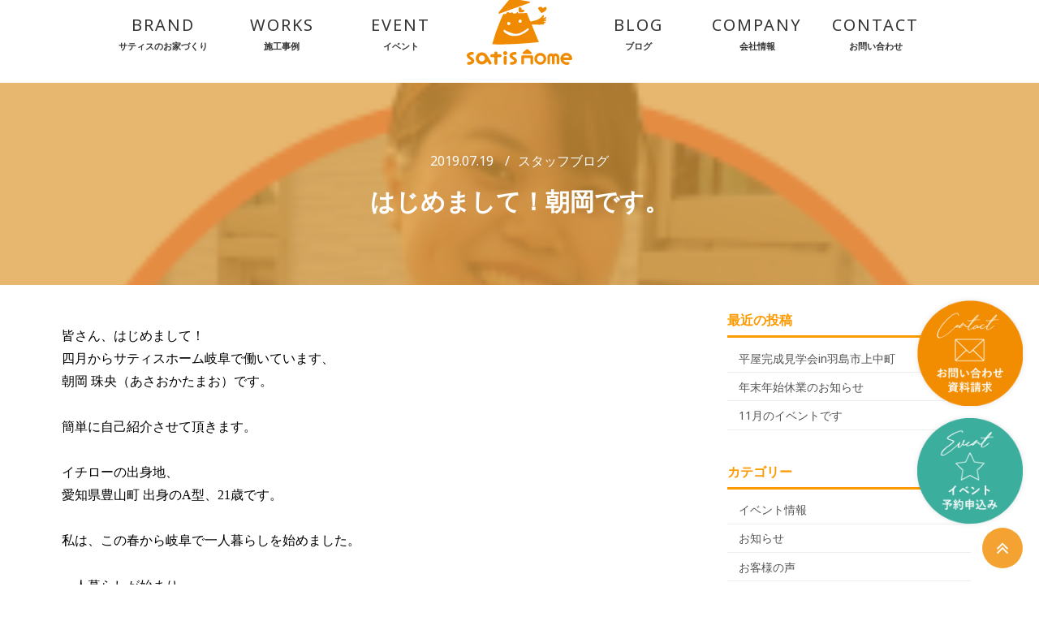

--- FILE ---
content_type: text/html; charset=UTF-8
request_url: https://satishome-gifu.com/16849
body_size: 31528
content:
<!DOCTYPE html>
<!--[if IE 9]>    <html class="no-js lt-ie10" lang="ja"
	prefix="og: https://ogp.me/ns#" > <![endif]-->
<!--[if gt IE 9]><!--> <html class="no-js" lang="ja"
	prefix="og: https://ogp.me/ns#" > <!--<![endif]-->
<head>

<meta charset="UTF-8" />
<meta name="viewport" content="width=device-width,initial-scale=1" />
<meta http-equiv="X-UA-Compatible" content="IE=edge">
<link rel="profile" href="https://gmpg.org/xfn/11" />
<link href="https://fonts.googleapis.com/css?family=Noto+Sans+JP:400,JP:500" rel="stylesheet">
<link rel="stylesheet" href="https://use.fontawesome.com/releases/v5.8.2/css/all.css" integrity="sha384-oS3vJWv+0UjzBfQzYUhtDYW+Pj2yciDJxpsK1OYPAYjqT085Qq/1cq5FLXAZQ7Ay" crossorigin="anonymous">
<link href="https://maxcdn.bootstrapcdn.com/font-awesome/4.7.0/css/font-awesome.min.css" rel="stylesheet" >
<script src="https://ajax.googleapis.com/ajax/libs/jquery/3.3.1/jquery.min.js"></script>

<script defer src="https://use.fontawesome.com/releases/v5.0.1/js/all.js"></script>
<!--objedt-fit（IE対策）-->
<script src="https://cdnjs.cloudflare.com/ajax/libs/object-fit-images/3.2.3/ofi.js"></script>
<script>objectFitImages();</script>

<!-- Google Tag Manager -->
<script>(function(w,d,s,l,i){w[l]=w[l]||[];w[l].push({'gtm.start':
new Date().getTime(),event:'gtm.js'});var f=d.getElementsByTagName(s)[0],
j=d.createElement(s),dl=l!='dataLayer'?'&l='+l:'';j.async=true;j.src=
'https://www.googletagmanager.com/gtm.js?id='+i+dl;f.parentNode.insertBefore(j,f);
})(window,document,'script','dataLayer','GTM-MMTNR7');</script>
<!-- End Google Tag Manager -->


<!--swiperの記述-->
<link rel="stylesheet" href="https://cdnjs.cloudflare.com/ajax/libs/Swiper/4.3.3/css/swiper.min.css">
<script src="https://cdnjs.cloudflare.com/ajax/libs/Swiper/4.3.3/js/swiper.min.js">
	
	
<!--bxsliderの記述-->
<script src="https://ajax.googleapis.com/ajax/libs/jquery/1.10.2/jquery.min.js"></script>
<script src="/wp-content/themes/rife-child/js/jquery.bxslider.min.js"></script>
<link href="/wp-content/themes/rife-child/css/jquery.bxslider.css" rel="stylesheet" />
	
<script type="text/javascript">
$(document).ready(function(){
$('.bxslider').bxSlider({
	auto:true,
	speed:500,
	pause:3500,
	onSlideAfter: function () { slider.startAuto(); },
});
});
</script>
	
<title>はじめまして！朝岡です。 - 岐阜県で高性能なデザイン住宅ならサティスホーム岐阜</title>

		<!-- All in One SEO 4.1.6.2 -->
		<meta name="description" content="皆さん、はじめまして！ 四月からサティスホーム岐阜で働いています、 朝岡 珠央（あさおかたまお）です。 簡単に自己紹介させて頂きます。 イチローの出身地、 愛知県豊山町 出身のA型、21歳です。 私は、この春" />
		<meta name="robots" content="max-image-preview:large" />
		<link rel="canonical" href="https://satishome-gifu.com/16849" />
		<meta property="og:locale" content="ja_JP" />
		<meta property="og:site_name" content="岐阜県で高性能なデザイン住宅ならサティスホーム岐阜 - 子育て世代のお値打ち高級住宅専門店" />
		<meta property="og:type" content="article" />
		<meta property="og:title" content="はじめまして！朝岡です。 - 岐阜県で高性能なデザイン住宅ならサティスホーム岐阜" />
		<meta property="og:description" content="皆さん、はじめまして！ 四月からサティスホーム岐阜で働いています、 朝岡 珠央（あさおかたまお）です。 簡単に自己紹介させて頂きます。 イチローの出身地、 愛知県豊山町 出身のA型、21歳です。 私は、この春" />
		<meta property="og:url" content="https://satishome-gifu.com/16849" />
		<meta property="article:published_time" content="2019-07-19T09:42:00+00:00" />
		<meta property="article:modified_time" content="2025-04-11T02:52:35+00:00" />
		<meta name="twitter:card" content="summary" />
		<meta name="twitter:title" content="はじめまして！朝岡です。 - 岐阜県で高性能なデザイン住宅ならサティスホーム岐阜" />
		<meta name="twitter:description" content="皆さん、はじめまして！ 四月からサティスホーム岐阜で働いています、 朝岡 珠央（あさおかたまお）です。 簡単に自己紹介させて頂きます。 イチローの出身地、 愛知県豊山町 出身のA型、21歳です。 私は、この春" />
		<script type="application/ld+json" class="aioseo-schema">
			{"@context":"https:\/\/schema.org","@graph":[{"@type":"WebSite","@id":"https:\/\/satishome-gifu.com\/#website","url":"https:\/\/satishome-gifu.com\/","name":"\u5c90\u961c\u770c\u3067\u9ad8\u6027\u80fd\u306a\u30c7\u30b6\u30a4\u30f3\u4f4f\u5b85\u306a\u3089\u30b5\u30c6\u30a3\u30b9\u30db\u30fc\u30e0\u5c90\u961c","description":"\u5b50\u80b2\u3066\u4e16\u4ee3\u306e\u304a\u5024\u6253\u3061\u9ad8\u7d1a\u4f4f\u5b85\u5c02\u9580\u5e97","inLanguage":"ja","publisher":{"@id":"https:\/\/satishome-gifu.com\/#organization"}},{"@type":"Organization","@id":"https:\/\/satishome-gifu.com\/#organization","name":"\u5c90\u961c\u770c\u3067\u9ad8\u6027\u80fd\u306a\u30c7\u30b6\u30a4\u30f3\u4f4f\u5b85\u306a\u3089\u30b5\u30c6\u30a3\u30b9\u30db\u30fc\u30e0\u5c90\u961c","url":"https:\/\/satishome-gifu.com\/"},{"@type":"BreadcrumbList","@id":"https:\/\/satishome-gifu.com\/16849#breadcrumblist","itemListElement":[{"@type":"ListItem","@id":"https:\/\/satishome-gifu.com\/#listItem","position":1,"item":{"@type":"WebPage","@id":"https:\/\/satishome-gifu.com\/","name":"\u30db\u30fc\u30e0","description":"\u5c90\u961c\u745e\u7a42\u5e02\u306e\u5b50\u80b2\u3066\u4e16\u4ee3\u306e\u304a\u5024\u6253\u3061\u9ad8\u7d1a\u4f4f\u5b85\u5c02\u9580\u5e97\u3067\u3059\u3002\u5927\u624b\u30cf\u30a6\u30b9\u30e1\u30fc\u30ab\u30fc\u3088\u308a\u308230\uff05\u5b89\u304f\u4f5c\u308b\u3053\u3068\u304c\u5f53\u5e97\u3067\u306f\u53ef\u80fd\u3067\u3059\u3002","url":"https:\/\/satishome-gifu.com\/"}}]},{"@type":"Person","@id":"https:\/\/satishome-gifu.com\/author\/satishome#author","url":"https:\/\/satishome-gifu.com\/author\/satishome","name":"satishome","image":{"@type":"ImageObject","@id":"https:\/\/satishome-gifu.com\/16849#authorImage","url":"https:\/\/secure.gravatar.com\/avatar\/21c35d5abea900cecad04ab79f80c016?s=96&d=mm&r=g","width":96,"height":96,"caption":"satishome"}},{"@type":"WebPage","@id":"https:\/\/satishome-gifu.com\/16849#webpage","url":"https:\/\/satishome-gifu.com\/16849","name":"\u306f\u3058\u3081\u307e\u3057\u3066\uff01\u671d\u5ca1\u3067\u3059\u3002 - \u5c90\u961c\u770c\u3067\u9ad8\u6027\u80fd\u306a\u30c7\u30b6\u30a4\u30f3\u4f4f\u5b85\u306a\u3089\u30b5\u30c6\u30a3\u30b9\u30db\u30fc\u30e0\u5c90\u961c","description":"\u7686\u3055\u3093\u3001\u306f\u3058\u3081\u307e\u3057\u3066\uff01 \u56db\u6708\u304b\u3089\u30b5\u30c6\u30a3\u30b9\u30db\u30fc\u30e0\u5c90\u961c\u3067\u50cd\u3044\u3066\u3044\u307e\u3059\u3001 \u671d\u5ca1 \u73e0\u592e\uff08\u3042\u3055\u304a\u304b\u305f\u307e\u304a\uff09\u3067\u3059\u3002 \u7c21\u5358\u306b\u81ea\u5df1\u7d39\u4ecb\u3055\u305b\u3066\u9802\u304d\u307e\u3059\u3002 \u30a4\u30c1\u30ed\u30fc\u306e\u51fa\u8eab\u5730\u3001 \u611b\u77e5\u770c\u8c4a\u5c71\u753a \u51fa\u8eab\u306eA\u578b\u300121\u6b73\u3067\u3059\u3002 \u79c1\u306f\u3001\u3053\u306e\u6625","inLanguage":"ja","isPartOf":{"@id":"https:\/\/satishome-gifu.com\/#website"},"breadcrumb":{"@id":"https:\/\/satishome-gifu.com\/16849#breadcrumblist"},"author":"https:\/\/satishome-gifu.com\/author\/satishome#author","creator":"https:\/\/satishome-gifu.com\/author\/satishome#author","image":{"@type":"ImageObject","@id":"https:\/\/satishome-gifu.com\/#mainImage","url":"https:\/\/satishome-gifu.com\/wp-content\/uploads\/2019\/07\/asaoka.png","width":220,"height":314},"primaryImageOfPage":{"@id":"https:\/\/satishome-gifu.com\/16849#mainImage"},"datePublished":"2019-07-19T09:42:00+00:00","dateModified":"2025-04-11T02:52:35+00:00"},{"@type":"BlogPosting","@id":"https:\/\/satishome-gifu.com\/16849#blogposting","name":"\u306f\u3058\u3081\u307e\u3057\u3066\uff01\u671d\u5ca1\u3067\u3059\u3002 - \u5c90\u961c\u770c\u3067\u9ad8\u6027\u80fd\u306a\u30c7\u30b6\u30a4\u30f3\u4f4f\u5b85\u306a\u3089\u30b5\u30c6\u30a3\u30b9\u30db\u30fc\u30e0\u5c90\u961c","description":"\u7686\u3055\u3093\u3001\u306f\u3058\u3081\u307e\u3057\u3066\uff01 \u56db\u6708\u304b\u3089\u30b5\u30c6\u30a3\u30b9\u30db\u30fc\u30e0\u5c90\u961c\u3067\u50cd\u3044\u3066\u3044\u307e\u3059\u3001 \u671d\u5ca1 \u73e0\u592e\uff08\u3042\u3055\u304a\u304b\u305f\u307e\u304a\uff09\u3067\u3059\u3002 \u7c21\u5358\u306b\u81ea\u5df1\u7d39\u4ecb\u3055\u305b\u3066\u9802\u304d\u307e\u3059\u3002 \u30a4\u30c1\u30ed\u30fc\u306e\u51fa\u8eab\u5730\u3001 \u611b\u77e5\u770c\u8c4a\u5c71\u753a \u51fa\u8eab\u306eA\u578b\u300121\u6b73\u3067\u3059\u3002 \u79c1\u306f\u3001\u3053\u306e\u6625","inLanguage":"ja","headline":"\u306f\u3058\u3081\u307e\u3057\u3066\uff01\u671d\u5ca1\u3067\u3059\u3002","author":{"@id":"https:\/\/satishome-gifu.com\/author\/satishome#author"},"publisher":{"@id":"https:\/\/satishome-gifu.com\/#organization"},"datePublished":"2019-07-19T09:42:00+00:00","dateModified":"2025-04-11T02:52:35+00:00","articleSection":"\u30b9\u30bf\u30c3\u30d5\u30d6\u30ed\u30b0","mainEntityOfPage":{"@id":"https:\/\/satishome-gifu.com\/16849#webpage"},"isPartOf":{"@id":"https:\/\/satishome-gifu.com\/16849#webpage"},"image":{"@type":"ImageObject","@id":"https:\/\/satishome-gifu.com\/#articleImage","url":"https:\/\/satishome-gifu.com\/wp-content\/uploads\/2019\/07\/asaoka.png","width":220,"height":314}}]}
		</script>
		<!-- All in One SEO -->

<link rel='dns-prefetch' href='//www.google.com' />
<link rel='dns-prefetch' href='//www.googletagmanager.com' />
<link rel='dns-prefetch' href='//s.w.org' />
<link href='https://fonts.gstatic.com' crossorigin rel='preconnect' />
<link rel="alternate" type="application/rss+xml" title="岐阜県で高性能なデザイン住宅ならサティスホーム岐阜 &raquo; フィード" href="https://satishome-gifu.com/feed" />
<link rel="alternate" type="application/rss+xml" title="岐阜県で高性能なデザイン住宅ならサティスホーム岐阜 &raquo; コメントフィード" href="https://satishome-gifu.com/comments/feed" />
		<script type="text/javascript">
			window._wpemojiSettings = {"baseUrl":"https:\/\/s.w.org\/images\/core\/emoji\/12.0.0-1\/72x72\/","ext":".png","svgUrl":"https:\/\/s.w.org\/images\/core\/emoji\/12.0.0-1\/svg\/","svgExt":".svg","source":{"concatemoji":"https:\/\/satishome-gifu.com\/wp-includes\/js\/wp-emoji-release.min.js?ver=5.2.21"}};
			!function(e,a,t){var n,r,o,i=a.createElement("canvas"),p=i.getContext&&i.getContext("2d");function s(e,t){var a=String.fromCharCode;p.clearRect(0,0,i.width,i.height),p.fillText(a.apply(this,e),0,0);e=i.toDataURL();return p.clearRect(0,0,i.width,i.height),p.fillText(a.apply(this,t),0,0),e===i.toDataURL()}function c(e){var t=a.createElement("script");t.src=e,t.defer=t.type="text/javascript",a.getElementsByTagName("head")[0].appendChild(t)}for(o=Array("flag","emoji"),t.supports={everything:!0,everythingExceptFlag:!0},r=0;r<o.length;r++)t.supports[o[r]]=function(e){if(!p||!p.fillText)return!1;switch(p.textBaseline="top",p.font="600 32px Arial",e){case"flag":return s([55356,56826,55356,56819],[55356,56826,8203,55356,56819])?!1:!s([55356,57332,56128,56423,56128,56418,56128,56421,56128,56430,56128,56423,56128,56447],[55356,57332,8203,56128,56423,8203,56128,56418,8203,56128,56421,8203,56128,56430,8203,56128,56423,8203,56128,56447]);case"emoji":return!s([55357,56424,55356,57342,8205,55358,56605,8205,55357,56424,55356,57340],[55357,56424,55356,57342,8203,55358,56605,8203,55357,56424,55356,57340])}return!1}(o[r]),t.supports.everything=t.supports.everything&&t.supports[o[r]],"flag"!==o[r]&&(t.supports.everythingExceptFlag=t.supports.everythingExceptFlag&&t.supports[o[r]]);t.supports.everythingExceptFlag=t.supports.everythingExceptFlag&&!t.supports.flag,t.DOMReady=!1,t.readyCallback=function(){t.DOMReady=!0},t.supports.everything||(n=function(){t.readyCallback()},a.addEventListener?(a.addEventListener("DOMContentLoaded",n,!1),e.addEventListener("load",n,!1)):(e.attachEvent("onload",n),a.attachEvent("onreadystatechange",function(){"complete"===a.readyState&&t.readyCallback()})),(n=t.source||{}).concatemoji?c(n.concatemoji):n.wpemoji&&n.twemoji&&(c(n.twemoji),c(n.wpemoji)))}(window,document,window._wpemojiSettings);
		</script>
		<style type="text/css">
img.wp-smiley,
img.emoji {
	display: inline !important;
	border: none !important;
	box-shadow: none !important;
	height: 1em !important;
	width: 1em !important;
	margin: 0 .07em !important;
	vertical-align: -0.1em !important;
	background: none !important;
	padding: 0 !important;
}
</style>
	<link rel='stylesheet' id='wp-block-library-css'  href='https://satishome-gifu.com/wp-includes/css/dist/block-library/style.min.css?ver=5.2.21' type='text/css' media='all' />
<link rel='stylesheet' id='contact-form-7-css'  href='https://satishome-gifu.com/wp-content/plugins/contact-form-7/includes/css/styles.css?ver=5.1.3' type='text/css' media='all' />
<link rel='stylesheet' id='rs-plugin-settings-css'  href='https://satishome-gifu.com/wp-content/plugins/revslider/public/assets/css/settings.css?ver=5.4.6.4' type='text/css' media='all' />
<style id='rs-plugin-settings-inline-css' type='text/css'>
#rs-demo-id {}
</style>
<link rel='stylesheet' id='wpos-font-awesome-css'  href='https://satishome-gifu.com/wp-content/plugins/slider-and-carousel-plus-widget-for-instagram/assets/css/font-awesome.min.css?ver=1.9.3' type='text/css' media='all' />
<link rel='stylesheet' id='wpos-magnific-style-css'  href='https://satishome-gifu.com/wp-content/plugins/slider-and-carousel-plus-widget-for-instagram/assets/css/magnific-popup.css?ver=1.9.3' type='text/css' media='all' />
<link rel='stylesheet' id='wpos-slick-style-css'  href='https://satishome-gifu.com/wp-content/plugins/slider-and-carousel-plus-widget-for-instagram/assets/css/slick.css?ver=1.9.3' type='text/css' media='all' />
<link rel='stylesheet' id='iscwp-public-css-css'  href='https://satishome-gifu.com/wp-content/plugins/slider-and-carousel-plus-widget-for-instagram/assets/css/iscwp-public.css?ver=1.9.3' type='text/css' media='all' />
<link rel='stylesheet' id='bodhi-svgs-attachment-css'  href='https://satishome-gifu.com/wp-content/plugins/svg-support/css/svgs-attachment.css?ver=5.2.21' type='text/css' media='all' />
<link rel='stylesheet' id='wpdp-style2-css'  href='https://satishome-gifu.com/wp-content/plugins/wp-datepicker/css/front-styles.css?ver=5.2.21' type='text/css' media='all' />
<link rel='stylesheet' id='wpdp-style3-css'  href='https://satishome-gifu.com/wp-content/plugins/wp-datepicker/css/jquery-ui.css?ver=5.2.21' type='text/css' media='all' />
<link rel='stylesheet' id='parent-style-css'  href='https://satishome-gifu.com/wp-content/themes/rife-free/style.css?ver=5.2.21' type='text/css' media='all' />
<link rel='stylesheet' id='child-style-css'  href='https://satishome-gifu.com/wp-content/themes/rife-child/style.css?ver=5.2.21' type='text/css' media='all' />
<link rel='stylesheet' id='jquery-ui-smoothness-css'  href='https://satishome-gifu.com/wp-content/plugins/contact-form-7/includes/js/jquery-ui/themes/smoothness/jquery-ui.min.css?ver=1.11.4' type='text/css' media='screen' />
<link rel='stylesheet' id='font-awesome-css'  href='https://satishome-gifu.com/wp-content/plugins/js_composer/assets/lib/bower/font-awesome/css/font-awesome.min.css?ver=5.6' type='text/css' media='all' />
<link rel='stylesheet' id='a13-icomoon-css'  href='https://satishome-gifu.com/wp-content/themes/rife-free/css/icomoon.css?ver=2.4.4.1' type='text/css' media='all' />
<link rel='stylesheet' id='a13-main-style-css'  href='https://satishome-gifu.com/wp-content/themes/rife-free/style.css?ver=2.4.4.1' type='text/css' media='all' />
<style id='a13-user-css-inline-css' type='text/css'>
.top-menu.menu--ferdinand > li > a span,.top-menu.menu--ferdinand > li > span.title span{padding:10px 0;position:relative}.top-menu.menu--ferdinand > li > a span::before,.top-menu.menu--ferdinand > li > span.title span::before{content:'';position:absolute;bottom:0;left:0;width:100%;height:2px;-webkit-transform:scale3d(0,5,1);transform:scale3d(0,5,1);-webkit-transform-origin:0% 50%;transform-origin:0% 50%;transition:transform 0.3s cubic-bezier(1,0.68,0.16,0.9)}.top-menu.menu--ferdinand > li:hover > a span::before,.top-menu.menu--ferdinand > li:hover > span.title span::before,.top-menu.menu--ferdinand > li.open > a span::before,.top-menu.menu--ferdinand > li.open > span.title span::before,.top-menu.menu--ferdinand > li.current-menu-ancestor > a span::before,.top-menu.menu--ferdinand > li.current-menu-ancestor > span.title span::before,.top-menu.menu--ferdinand > li.current-menu-item > a span::before,.top-menu.menu--ferdinand > li.current-menu-item > span.title span::before{-webkit-transform:scale3d(1,1,1);transform:scale3d(1,1,1)}a{color:rgba(31,31,31,1)}a:hover{color:rgba(86,86,86,1)}body{cursor:auto}.page-background{background-color:#ffffff;background-image:none;background-size:cover;background-repeat:no-repeat;background-position:50% 50%}.default404 .page-background{background-image:none}.single-album .page-background,.albums-list-page .page-background{background-color:rgba(8,8,8,1);background-image:none;background-size:cover;background-repeat:no-repeat;background-position:50% 50%}.password-protected .page-background{background-image:none}#basket-menu{background-color:rgba(255,255,255,1)}#basket-menu,#basket-menu .widget{font-size:13px}#side-menu{background-color:rgba(255,255,255,1)}#side-menu,#side-menu .widget{font-size:12px}.site-layout-boxed #mid{}.theme-borders div{}.lg-backdrop{}.lg-toolbar,.lg-sub-html .customHtml h4,.lg-sub-html .customHtml .description,.lg-actions .lg-next,.lg-actions .lg-prev{}.lg-toolbar .lg-icon,.lg-actions .lg-next,.lg-actions .lg-prev{}.lg-toolbar .lg-icon:hover,.lg-actions .lg-next:hover,.lg-actions .lg-prev:hover{}#lg-counter,.lg-sub-html,.customHtml > h4{}.lg-outer .lg-thumb-outer,.lg-outer .lg-toogle-thumb{}.lg-outer .lg-thumb-item{}.lg-outer .lg-thumb-item:hover{}h1,h2,h3,h4,h5,h6,h1 a,h2 a,h3 a,h4 a,h5 a,h6 a,.page-title,.widget .title{color:rgba(50,50,50,1);font-family:Noto Sans,sans-serif;letter-spacing:normal;word-spacing:normal;font-weight:600;text-transform:uppercase}h1 a:hover,h2 a:hover,h3 a:hover,h4 a:hover,h5 a:hover,h6 a:hover,.post .post-title a:hover,.post a.post-title:hover{color:rgba(100,100,100,1)}input[type="submit"],form button,.posts-nav a span,.woocommerce #respond input#submit,.woocommerce a.button,.woocommerce button.button,.woocommerce input.button,ul.products .product-meta .product_name{font-family:Noto Sans,sans-serif;letter-spacing:normal;word-spacing:normal}ul.top-menu,#menu-overlay{font-family:Noto Sans,sans-serif}ul.top-menu li,#menu-overlay li{letter-spacing:normal;word-spacing:normal}html,input,select,textarea{font-family:Noto Sans,sans-serif;letter-spacing:normal;word-spacing:normal}#header-tools .tool,#header-tools .tool a{color:rgba(34,34,34,1)}#header-tools .tool:hover,#header-tools .tool a:hover,#header-tools .tool.highlight,#header-tools .tool.active{color:rgba(57,87,255,1)}.tools_button{font-size:12px;font-weight:bold;color:rgba(34,34,34,1);background-color:rgba(0,0,0,0);border-color:rgba(34,34,34,1)}.tools_button:hover{color:rgba(57,87,255,1);background-color:rgba(0,0,0,0);border-color:rgba(57,87,255,1)}#header-tools .languages{background-color:rgba(255,255,255,1)}.hamburger i,.hamburger i::before,.hamburger i::after{background-color:rgba(34,34,34,1)}.hamburger.active i,.hamburger.active i::before,.hamburger.active i::after,.hamburger:hover i,.hamburger:hover i::before,.hamburger:hover i::after{background-color:rgba(57,87,255,1)}#header-tools #mobile-menu-opener{}#header-tools #basket-menu-switch{}#header-tools #search-button{}#header-tools #side-menu-switch{}#header-tools #menu-overlay-switch{}#header{background-color:rgba(255,255,255,1);box-shadow:none;background-image:none}#header:hover{background-color:rgba(255,255,255,1)}#header.a13-horizontal{border-bottom:none}.header-type-multi_line .bottom-head{background-color:rgba(255,255,255,1)}.header-horizontal #header .head,.top-bar-container .top-bar{}#header.a13-horizontal,.top-bar-container,.header-type-multi_line .bottom-head{border-color:rgba(58,58,58,0.06)}.a13-horizontal #header-tools::before,.a13-horizontal .head .socials::before,.top-bar .language-switcher li::before{background-color:rgba(58,58,58,0.06)}a.logo{color:rgba(0,0,0,1);font-size:26px;font-weight:bold;font-family:Noto Sans,sans-serif;letter-spacing:normal;word-spacing:normal;padding-top:25px;padding-bottom:25px;background-image:url(http://satishome-gifu.com/wp-content/uploads/2019/04/satislogoyoko.png)}a.logo img{}a.normal-logo{background-image:url(http://satishome-gifu.com/wp-content/uploads/2019/04/satislogoyoko.png)}a.logo:hover{color:rgba(0,0,0,1)}a.logo.image-logo{opacity:1}a.logo.image-logo:hover{opacity:0.50;}.header-horizontal .logo-container{min-width:200px}.header-variant-one_line_centered .logo-container,.header-horizontal .logo-container a.logo{max-width:200px}.header-variant-one_line_centered.sticky-values .logo-container.shield{-webkit-transform:translate(-50%,-%);-ms-transform:translate(-50%,-%);transform:translate(-50%,-%)}.header-variant-one_line_centered.sticky-hide .logo-container.shield,.header-variant-one_line_centered.hide-until-scrolled-to .logo-container.shield{-webkit-transform:translate(-50%,-102%);-ms-transform:translate(-50%,-102%);transform:translate(-50%,-102%)}.header-variant-one_line_centered .logo-container.shield:hover{-webkit-transform:translate(-50%,0);-ms-transform:translate(-50%,0);transform:translate(-50%,0)}.header-variant-one_line_centered .menu-cell{width:70%}.header-variant-one_line_centered .socials-cell,.header-variant-one_line_centered .tools-cell{width:15%}.header-variant-one_line_centered .menu-cell .top-menu{width:50%;width:calc(50% - 120px)}.header-variant-one_line_centered .logo-container.shield{padding-left:0;padding-right:0}.header-variant-one_line_centered .logo-container .scaling-svg-container path{}@media only screen and (max-width:1024px){a.logo{padding-top:15px;padding-bottom:15px}.header-horizontal .logo-container{min-width:200px}.header-variant-one_line_centered .logo-container,.header-horizontal .logo-container a.logo{max-width:200px}.header-variant-one_line_centered .logo-container.shield,.header-variant-one_line_centered.sticky-values .logo-container.shield{-webkit-transform:translate(-50%,-%);-ms-transform:translate(-50%,-%);transform:translate(-50%,-%)}.header-variant-one_line_centered.sticky-hide .logo-container.shield,.mobile-menu-open .header-variant-one_line_centered .logo-container.shield,.header-variant-one_line_centered.hide-until-scrolled-to .logo-container.shield{-webkit-transform:translate(-50%,-102%);-ms-transform:translate(-50%,-102%);transform:translate(-50%,-102%)}.header-variant-one_line_centered .logo-container.shield:hover{-webkit-transform:translate(-50%,0);-ms-transform:translate(-50%,0);transform:translate(-50%,0)}.header-variant-one_line_centered .menu-cell{}	.header-variant-one_line_centered .menu-cell .top-menu{width:50%;width:calc(50% - 100px)}}.top-menu ul{background-color:rgba(255,255,255,1);background-color:rgba(255,255,255,1);background-color:rgba(255,255,255,1)}.mega-menu > ul > li::before{background-color:rgba(240,240,240,1)}.top-menu > li > a,.top-menu > li > span.title,.top-menu .mega-menu > ul > li > span.title,.top-menu .mega-menu > ul > li > a{font-size:15px;font-weight:500;text-transform:none}.top-menu li a,.top-menu li span.title{color:rgba(34,34,34,1)}.top-menu i.sub-mark{color:rgba(34,34,34,1)}.top-menu > li:hover,.top-menu > li.open,.top-menu > li.current-menu-item,.top-menu > li.current-menu-ancestor{background-color:rgba(0,0,0,0);}.top-menu > li > a:hover,.top-menu > li.menu-parent-item:hover > span.title,.top-menu > li.open > a,.top-menu > li.open > span.title,.top-menu > li.current-menu-item > a,.top-menu > li.current-menu-ancestor > a,.top-menu > li.current-menu-item > span.title,.top-menu > li.current-menu-ancestor > span.title{color:rgba(57,87,255,1)}.top-menu li.menu-parent-item:hover > span.title + i.sub-mark,.top-menu i.sub-mark:hover,.top-menu li.open > i.sub-mark{color:rgba(57,87,255,1)}.top-menu.with-effect > li > a span::before,.top-menu.with-effect > li > a span::after,.top-menu.with-effect > li > span.title span::before,.top-menu.with-effect > li > span.title span::after,.top-menu.with-effect > li > a em::before,.top-menu.with-effect > li > a em::after,.top-menu.with-effect > li > span.title em::before,.top-menu.with-effect > li > span.title em::after{background-color:rgba(57,87,255,1)}.top-menu .mega-menu > ul > li > span.title,.top-menu .mega-menu > ul > li > a{color:rgba(153,153,153,1)}.top-menu .mega-menu > ul > li:hover > span.title,.top-menu .mega-menu > ul > li:hover > a,.top-menu .mega-menu > ul > li.current-menu-item > span.title,.top-menu .mega-menu > ul > li.current-menu-item > a,.top-menu .mega-menu > ul > li.current-menu-ancestor > span.title,.top-menu .mega-menu > ul > li.current-menu-ancestor > a{color:rgba(57,87,255,1)}.top-menu li li a,.top-menu li li span.title{font-size:14px;font-weight:500;text-transform:none;color:rgba(153,153,153,1)}.top-menu li li:hover > a,.top-menu li li:hover > span.title,.top-menu li li.menu-parent-item:hover > span.title,.top-menu li li.open > a,.top-menu li li.open > span.title,.top-menu li li.current-menu-item > a,.top-menu li li.current-menu-ancestor > a,.top-menu li li.current-menu-item > span.title,.top-menu li li.current-menu-ancestor > span.title{color:rgba(57,87,255,1);}.top-menu li li i.sub-mark{color:rgba(153,153,153,1)}.top-menu li li.menu-parent-item:hover > span.title + i.sub-mark,.top-menu li li i.sub-mark:hover,.top-menu li li.open > i.sub-mark{color:rgba(57,87,255,1)}@media only screen and (max-width:1024px){.mobile-menu .navigation-bar .menu-container{background-color:rgba(245,245,245,1)}.header-vertical .logo-container .logo{max-width:200px}}@media only screen and (min-width:1025px){.header-vertical .top-menu li a,.header-vertical .top-menu li span.title{}	.header-vertical .top-menu > li.hidden-icon > a,.header-vertical .top-menu > li.hidden-icon > span.title{}}#menu-overlay,#menu-overlay.eff-circle::before{}#menu-overlay ul a{}#menu-overlay ul a:hover{}.close-menu::before,.close-menu::after{}.top-bar-container{border-bottom:none}.top-bar-container a{}.top-bar-container a.current,.top-bar-container a:hover{}.top-bar .part1{}#header.a13-light-variant,#header.a13-light-variant:hover{box-shadow:0 0 12px rgba(0,0,0,0.09)}#header.a13-light-variant{border-color:}.a13-light-variant .top-bar-container,.header-type-multi_line.a13-light-variant .bottom-head{border-color:}.a13-light-variant #header-tools::before,.a13-light-variant .head .socials::before,.a13-light-variant .top-bar .language-switcher li::before{background-color:}.a13-light-variant.header-type-multi_line .bottom-head{}a.light-logo{}.a13-light-variant a.logo{}.a13-light-variant a.logo:hover{}.a13-light-variant .top-menu > li > a,.a13-light-variant .top-menu > li > span.title{}.a13-light-variant .top-menu > li:hover,.a13-light-variant .top-menu > li.open,.a13-light-variant .top-menu > li.current-menu-item,.a13-light-variant .top-menu > li.current-menu-ancestor{}.a13-light-variant .top-menu > li > a:hover,.a13-light-variant .top-menu > li.menu-parent-item:hover > span.title,.a13-light-variant .top-menu > li.open > a,.a13-light-variant .top-menu > li.open > span.title,.a13-light-variant .top-menu > li.current-menu-item > a,.a13-light-variant .top-menu > li.current-menu-ancestor > a,.a13-light-variant .top-menu > li.current-menu-item > span.title,.a13-light-variant .top-menu > li.current-menu-ancestor > span.title{}.a13-light-variant .top-menu > li > i.sub-mark{}.a13-light-variant .top-menu > li.menu-parent-item:hover > span.title + i.sub-mark,.a13-light-variant .top-menu > li > i.sub-mark:hover,.a13-light-variant .top-menu > li.open > i.sub-mark{}.a13-light-variant .top-menu.with-effect > li > a span::before,.a13-light-variant .top-menu.with-effect > li > a span::after,.a13-light-variant .top-menu.with-effect > li > span.title span::before,.a13-light-variant .top-menu.with-effect > li > span.title span::after,.a13-light-variant .top-menu.with-effect > li > a em::before,.a13-light-variant .top-menu.with-effect > li > a em::after,.a13-light-variant .top-menu.with-effect > li > span.title em::before,.a13-light-variant .top-menu.with-effect > li > span.title em::after{background-color:}.a13-light-variant #header-tools .tool,.a13-light-variant #header-tools .tool a{}.a13-light-variant #header-tools .tool:hover,.a13-light-variant #header-tools .tool a:hover,.a13-light-variant #header-tools .tool.highlight,.a13-light-variant #header-tools .tool.active{}.a13-light-variant .tools_button{}.a13-light-variant .tools_button:hover{}.a13-light-variant #header-tools .languages{}.a13-light-variant .hamburger i,.a13-light-variant .hamburger i::before,.a13-light-variant .hamburger i::after{}.a13-light-variant .hamburger.active i,.a13-light-variant .hamburger.active i::before,.a13-light-variant .hamburger.active i::after,.a13-light-variant .hamburger:hover i,.a13-light-variant .hamburger:hover i::before,.a13-light-variant .hamburger:hover i::after{}.a13-light-variant .top-bar-container{}.a13-light-variant .top-bar-container .part1 a,.a13-light-variant .top-bar-container .language-switcher a{}.a13-light-variant .top-bar-container .part1 a:hover,.a13-light-variant .top-bar-container .language-switcher a:hover,.a13-light-variant .top-bar-container .language-switcher a.current{}@media only screen and (max-width:1024px){.a13-light-variant.mobile-menu .navigation-bar .menu-container{}}#header.a13-dark-variant,#header.a13-dark-variant:hover{box-shadow:0 0 12px rgba(0,0,0,0.09)}#header.a13-dark-variant{border-color:}.a13-dark-variant .top-bar-container,.header-type-multi_line.a13-dark-variant .bottom-head{border-color:}.a13-dark-variant #header-tools::before,.a13-dark-variant .head .socials::before,.a13-dark-variant .top-bar .language-switcher li::before{background-color:}.a13-dark-variant.header-type-multi_line .bottom-head{}a.dark-logo{}.a13-dark-variant a.logo{}.a13-dark-variant a.logo:hover{}.a13-dark-variant .top-menu > li > a,.a13-dark-variant .top-menu > li > span.title{}.a13-dark-variant .top-menu > li:hover,.a13-dark-variant .top-menu > li.open,.a13-dark-variant .top-menu > li.current-menu-item,.a13-dark-variant .top-menu > li.current-menu-ancestor{}.a13-dark-variant .top-menu > li > a:hover,.a13-dark-variant .top-menu > li.menu-parent-item:hover > span.title,.a13-dark-variant .top-menu > li.open > a,.a13-dark-variant .top-menu > li.open > span.title,.a13-dark-variant .top-menu > li.current-menu-item > a,.a13-dark-variant .top-menu > li.current-menu-ancestor > a,.a13-dark-variant .top-menu > li.current-menu-item > span.title,.a13-dark-variant .top-menu > li.current-menu-ancestor > span.title{}.a13-dark-variant .top-menu > li > i.sub-mark{}.a13-dark-variant .top-menu > li.menu-parent-item:hover > span.title + i.sub-mark,.a13-dark-variant .top-menu > li > i.sub-mark:hover,.a13-dark-variant .top-menu > li.open > i.sub-mark{}.a13-dark-variant .top-menu.with-effect > li > a span::before,.a13-dark-variant .top-menu.with-effect > li > a span::after,.a13-dark-variant .top-menu.with-effect > li > span.title span::before,.a13-dark-variant .top-menu.with-effect > li > span.title span::after,.a13-dark-variant .top-menu.with-effect > li > a em::before,.a13-dark-variant .top-menu.with-effect > li > a em::after,.a13-dark-variant .top-menu.with-effect > li > span.title em::before,.a13-dark-variant .top-menu.with-effect > li > span.title em::after{background-color:}.a13-dark-variant #header-tools .tool,.a13-dark-variant #header-tools .tool a{}.a13-dark-variant #header-tools .tool:hover,.a13-dark-variant #header-tools .tool a:hover,.a13-dark-variant #header-tools .tool.highlight,.a13-dark-variant #header-tools .tool.active{}.a13-dark-variant .tools_button{}.a13-dark-variant .tools_button:hover{}.a13-dark-variant #header-tools .languages{}.a13-dark-variant .hamburger i,.a13-dark-variant .hamburger i::before,.a13-dark-variant .hamburger i::after{}.a13-dark-variant .hamburger.active i,.a13-dark-variant .hamburger.active i::before,.a13-dark-variant .hamburger.active i::after,.a13-dark-variant .hamburger:hover i,.a13-dark-variant .hamburger:hover i::before,.a13-dark-variant .hamburger:hover i::after{}.a13-dark-variant .top-bar-container{}.a13-dark-variant .top-bar-container .part1 a,.a13-dark-variant .top-bar-container .language-switcher a{}.a13-dark-variant .top-bar-container .part1 a:hover,.a13-dark-variant .top-bar-container .language-switcher a:hover,.a13-dark-variant .top-bar-container .language-switcher a.current{}@media only screen and (max-width:1024px){.a13-dark-variant.mobile-menu .navigation-bar .menu-container{}}#header.a13-sticky-variant,#header.a13-sticky-variant:hover{background-color:#dd9933;border-color:rgba(240,240,240,0.2);box-shadow:none}.a13-sticky-variant .top-bar-container,.header-type-multi_line.a13-sticky-variant .bottom-head{border-color:rgba(240,240,240,0.2)}.a13-sticky-variant #header-tools::before,.a13-sticky-variant .head .socials::before,.a13-sticky-variant .top-bar .language-switcher li::before{background-color:rgba(240,240,240,0.2)}.a13-sticky-variant.header-type-multi_line .bottom-head{}a.sticky-logo{background-image:url(http://satishome-gifu.com/wp-content/uploads/2019/04/satislogoyoko.png)}.sticky-values a.logo{padding-top:0;padding-bottom:0}.header-horizontal .sticky-values .logo-container{min-width:200px}.header-variant-one_line_centered.sticky-values .logo-container,.header-horizontal .sticky-values .logo-container a.logo{max-width:200px}.header-variant-one_line_centered.sticky-values .menu-cell .top-menu{width:50%;width:calc(50% - 120px)}.a13-sticky-variant a.logo{color:rgba(255,255,255,1)}.a13-sticky-variant a.logo:hover{color:rgba(138,174,243,1)}.a13-sticky-variant .top-menu > li > a,.a13-sticky-variant .top-menu > li > span.title{color:rgba(240,240,240,1)}.a13-sticky-variant .top-menu > li:hover,.a13-sticky-variant .top-menu > li.open,.a13-sticky-variant .top-menu > li.current-menu-item,.a13-sticky-variant .top-menu > li.current-menu-ancestor{background-color:rgba(0,0,0,0);}.a13-sticky-variant .top-menu > li > a:hover,.a13-sticky-variant .top-menu > li.menu-parent-item:hover > span.title,.a13-sticky-variant .top-menu > li.open > a,.a13-sticky-variant .top-menu > li.open > span.title,.a13-sticky-variant .top-menu > li.current-menu-item > a,.a13-sticky-variant .top-menu > li.current-menu-ancestor > a,.a13-sticky-variant .top-menu > li.current-menu-item > span.title,.a13-sticky-variant .top-menu > li.current-menu-ancestor > span.title{color:rgba(138,174,243,1)}.a13-sticky-variant .top-menu > li > i.sub-mark{color:rgba(240,240,240,1)}.a13-sticky-variant .top-menu > li.menu-parent-item:hover > span.title + i.sub-mark,.a13-sticky-variant .top-menu > li > i.sub-mark:hover,.a13-sticky-variant .top-menu > li.open > i.sub-mark{color:rgba(138,174,243,1)}.a13-sticky-variant .top-menu.with-effect > li > a span::before,.a13-sticky-variant .top-menu.with-effect > li > a span::after,.a13-sticky-variant .top-menu.with-effect > li > span.title span::before,.a13-sticky-variant .top-menu.with-effect > li > span.title span::after,.a13-sticky-variant .top-menu.with-effect > li > a em::before,.a13-sticky-variant .top-menu.with-effect > li > a em::after,.a13-sticky-variant .top-menu.with-effect > li > span.title em::before,.a13-sticky-variant .top-menu.with-effect > li > span.title em::after{background-color:rgba(138,174,243,1)}.a13-sticky-variant #header-tools .tool,.a13-sticky-variant #header-tools .tool a{color:rgba(240,240,240,1)}.a13-sticky-variant #header-tools .tool:hover,.a13-sticky-variant #header-tools .tool a:hover,.a13-sticky-variant #header-tools .tool.highlight,.a13-sticky-variant #header-tools .tool.active{color:rgba(138,174,243,1)}.a13-sticky-variant .hamburger i,.a13-sticky-variant .hamburger i::before,.a13-sticky-variant .hamburger i::after{background-color:rgba(240,240,240,1)}.a13-sticky-variant .hamburger.active i,.a13-sticky-variant .hamburger.active i::before,.a13-sticky-variant .hamburger.active i::after,.a13-sticky-variant .hamburger:hover i,.a13-sticky-variant .hamburger:hover i::before,.a13-sticky-variant .hamburger:hover i::after{background-color:rgba(138,174,243,1)}.a13-sticky-variant .tools_button{color:rgba(240,240,240,1);background-color:rgba(0,0,0,0);border-color:rgba(240,240,240,1)}.a13-sticky-variant .tools_button:hover{color:rgba(138,174,243,1);background-color:rgba(0,0,0,0);border-color:rgba(138,174,243,1)}.a13-sticky-variant #header-tools .languages{background-color:#dd9933}.a13-sticky-variant .top-bar-container{}.a13-sticky-variant .top-bar-container .part1 a,.a13-sticky-variant .top-bar-container .language-switcher a{}.a13-sticky-variant .top-bar-container .part1 a:hover,.a13-sticky-variant .top-bar-container .language-switcher a:hover,.a13-sticky-variant .top-bar-container .language-switcher a.current{}@media only screen and (max-width:1024px){.a13-sticky-variant.mobile-menu .navigation-bar .menu-container{background-color:rgba(34,34,34,1)}.sticky-values a.logo{padding-top:10px;padding-bottom:10px}.header-horizontal .sticky-values .logo-container{min-width:200px}.header-variant-one_line_centered.sticky-values .logo-container,.header-horizontal .sticky-values .logo-container a.logo{max-width:200px}.header-variant-one_line_centered.sticky-values .menu-cell .top-menu{width:50%;width:calc(50% - 100px)}}a.to-top{background-color:rgba(0,0,0,0.1);color:rgba(255,255,255,1);font-size:22px}a.to-top:hover{background-color:#f08a02;color:rgba(255,255,255,1)}input[type="submit"],button[type="submit"]{background-color:#ef8a01;color:rgba(255,255,255,1);font-size:14px;font-weight:600;text-transform:none;padding-left:30px;padding-right:30px;-webkit-border-radius:20px;border-radius:20px}input[type="submit"]:hover,input[type="submit"]:focus,button[type="submit"]:hover,button[type="submit"]:focus{background-color:#3abba7;color:rgba(255,255,255,1)}.page .title-bar.outside{background-image:url(https://satishome-gifu.com/wp-content/themes/rife-free/images/holders/title_bar_bg.jpg);background-size:cover;background-repeat:no-repeat;background-position:50% 50%}.page .title-bar.outside .overlay-color{background-color:rgba(0,0,0,0.2);padding-top:150px;padding-bottom:150px}.page .title-bar.outside .page-title,.page .title-bar.outside h2{color:#ffffff}.page .title-bar.outside .breadcrumbs,.page .title-bar.outside .breadcrumbs a,.page .title-bar.outside .breadcrumbs a:hover{color:#ffffff}.albums-list-page .title-bar.outside{background-image:url(https://satishome-gifu.com/wp-content/themes/rife-free/images/holders/title_bar_bg.jpg);background-size:cover;background-repeat:no-repeat;background-position:50% 50%}.albums-list-page .title-bar.outside .overlay-color{background-color:rgba(0,0,0,0.2);padding-top:150px;padding-bottom:150px}.albums-list-page .title-bar.outside .page-title,.albums-list-page .title-bar.outside h2{color:#ffffff}.albums-list-page .title-bar.outside .breadcrumbs,.albums-list-page .title-bar.outside .breadcrumbs a,.albums-list-page .title-bar.outside .breadcrumbs a:hover{color:#ffffff}.works-list-page .title-bar.outside{background-image:url(https://satishome-gifu.com/wp-content/themes/rife-free/images/holders/title_bar_bg.jpg);background-size:cover;background-repeat:no-repeat;background-position:50% 50%}.works-list-page .title-bar.outside .overlay-color{background-color:rgba(0,0,0,0.2);padding-top:150px;padding-bottom:150px}.works-list-page .title-bar.outside .page-title,.works-list-page .title-bar.outside h2{color:#ffffff}.works-list-page .title-bar.outside .breadcrumbs,.works-list-page .title-bar.outside .breadcrumbs a,.works-list-page .title-bar.outside .breadcrumbs a:hover{color:#ffffff}.category-filter.albums-filter{padding-top:40px;padding-bottom:40px;background-color:rgba(255,255,255,0);text-align:center}.category-filter.albums-filter a{color:rgba(187,187,187,1);font-weight:bold;text-transform:uppercase}.category-filter.albums-filter .selected a,.category-filter.albums-filter a:hover{color:rgba(51,51,51,1)}.single-album-bricks .category-filter{padding-top:40px;padding-bottom:40px;text-align:center}.single-album-bricks .category-filter a{color:rgba(207,207,207,1);font-weight:bold;text-transform:uppercase}.single-album-bricks .category-filter .selected a,.single-album-bricks .category-filter a:hover{color:rgba(42,42,42,1)}.category-filter.works-filter{padding-top:40px;padding-bottom:40px;background-color:rgba(255,255,255,0);text-align:center}.category-filter.works-filter a{color:rgba(196,196,196,1);font-weight:bold;text-transform:uppercase}.category-filter.works-filter .selected a,.category-filter.works-filter a:hover{color:rgba(51,51,51,1)}.category-filter.posts-filter{padding-top:0;padding-bottom:0;text-align:center}.category-filter.posts-filter a{font-weight:bold;text-transform:uppercase}.category-filter.posts-filter .selected a,.category-filter.posts-filter a:hover{}.single-album .title-bar.outside{background-image:none}.single-album .title-bar.outside .overlay-color{padding-top:px;padding-bottom:px}.single-album .title-bar.outside .page-title,.single-album .title-bar.outside h2{}.single-album .title-bar.outside .breadcrumbs,.single-album .title-bar.outside .breadcrumbs a,.single-album .title-bar.outside .breadcrumbs a:hover{}.single-work .title-bar.outside{background-image:url(https://satishome-gifu.com/wp-content/themes/rife-free/images/holders/title_bar_bg.jpg);background-size:cover;background-repeat:no-repeat;background-position:50% 50%}.single-work .title-bar.outside .overlay-color{background-color:rgba(0,0,0,0.2);padding-top:150px;padding-bottom:150px}.single-work .title-bar.outside .page-title,.single-work .title-bar.outside h2{color:#ffffff}.single-work .title-bar.outside .breadcrumbs,.single-work .title-bar.outside .breadcrumbs a,.single-work .title-bar.outside .breadcrumbs a:hover{color:#ffffff}.posts-list .title-bar.outside{background-image:none;background-size:cover;background-repeat:no-repeat;background-position:50% 50%}.posts-list .title-bar.outside .overlay-color{background-color:#ef8a01;padding-top:35px;padding-bottom:35px}.posts-list .title-bar.outside .page-title,.posts-list .title-bar.outside h2{color:#ffffff}.posts-list .title-bar.outside .breadcrumbs,.posts-list .title-bar.outside .breadcrumbs a,.posts-list .title-bar.outside .breadcrumbs a:hover{color:#ffffff}.single-post .title-bar.outside{background-image:none;background-size:cover;background-repeat:no-repeat;background-position:50% 50%}.single-post .title-bar.outside .overlay-color{background-color:rgba(221,153,51,0.7);padding-top:85px;padding-bottom:85px}.single-post .title-bar.outside .page-title,.single-post .title-bar.outside h2{color:#ffffff}.single-post .title-bar.outside .post-meta,.single-post .title-bar.outside .post-meta a,.single-post .title-bar.outside .post-meta a:hover,.single-post .title-bar.outside .breadcrumbs,.single-post .title-bar.outside .breadcrumbs a,.single-post .title-bar.outside .breadcrumbs a:hover{color:#ffffff}.layout-full #content,.layout-full_fixed #content,.layout-full_padding #content,.layout-parted .content-box,.layout-parted #secondary,.default404 .page-background,body.password-protected .page-background,.posts-list.search-no-results .layout-full #content,.posts-list.search-no-results .layout-full_fixed #content,.posts-list.search-no-results .layout-full_padding #content,.posts-list.search-no-results .layout-parted .content-box,.posts-list .layout-full #secondary,.posts-list .layout-full_fixed #secondary,.posts-list .layout-full_padding #secondary,.bricks-frame .formatter,.posts_horizontal .archive-item,.variant-under .caption,.albums-list-page .pre-content-box,.works-list-page .pre-content-box,.single-album .album-content,.single-album .formatter{background-color:#ffffff}#content{font-size:16px;color:#333}.real-content > p:first-child{font-size:inherit;color:inherit;line-height:inherit}.page-title{font-size:30px}.widget{font-size:14px}.widget h3.title{font-size:13px}@media only screen and (max-width:1024px){#header{background-image:none}}@media only screen and (max-width:768px){.page-title{font-size:28px}}@media print,only screen and (-o-min-device-pixel-ratio:5/4),only screen and (-webkit-min-device-pixel-ratio:1.25),only screen and (min-resolution:120dpi){a.normal-logo{} a.light-logo{} a.dark-logo{}	a.sticky-logo{}}
 .single-post .title-bar.outside{background-image:url(https://satishome-gifu.com/wp-content/uploads/2019/07/asaoka.png)}
</style>
<script type='text/javascript' src='https://satishome-gifu.com/wp-includes/js/jquery/jquery.js?ver=1.12.4-wp'></script>
<script type='text/javascript' src='https://satishome-gifu.com/wp-includes/js/jquery/jquery-migrate.min.js?ver=1.4.1'></script>
<script type='text/javascript' src='https://satishome-gifu.com/wp-content/plugins/revslider/public/assets/js/jquery.themepunch.tools.min.js?ver=5.4.6.4'></script>
<script type='text/javascript' src='https://satishome-gifu.com/wp-content/plugins/revslider/public/assets/js/jquery.themepunch.revolution.min.js?ver=5.4.6.4'></script>
<script type='text/javascript' src='https://satishome-gifu.com/wp-includes/js/jquery/ui/core.min.js?ver=1.11.4'></script>
<script type='text/javascript' src='https://satishome-gifu.com/wp-includes/js/jquery/ui/datepicker.min.js?ver=1.11.4'></script>
<script type='text/javascript'>
jQuery(document).ready(function(jQuery){jQuery.datepicker.setDefaults({"closeText":"\u9589\u3058\u308b","currentText":"\u4eca\u65e5","monthNames":["1\u6708","2\u6708","3\u6708","4\u6708","5\u6708","6\u6708","7\u6708","8\u6708","9\u6708","10\u6708","11\u6708","12\u6708"],"monthNamesShort":["1\u6708","2\u6708","3\u6708","4\u6708","5\u6708","6\u6708","7\u6708","8\u6708","9\u6708","10\u6708","11\u6708","12\u6708"],"nextText":"\u6b21","prevText":"\u524d","dayNames":["\u65e5\u66dc\u65e5","\u6708\u66dc\u65e5","\u706b\u66dc\u65e5","\u6c34\u66dc\u65e5","\u6728\u66dc\u65e5","\u91d1\u66dc\u65e5","\u571f\u66dc\u65e5"],"dayNamesShort":["\u65e5","\u6708","\u706b","\u6c34","\u6728","\u91d1","\u571f"],"dayNamesMin":["\u65e5","\u6708","\u706b","\u6c34","\u6728","\u91d1","\u571f"],"dateFormat":"yy.mm.dd","firstDay":1,"isRTL":false});});
</script>
<script type='text/javascript' src='https://satishome-gifu.com/wp-content/plugins/wp-datepicker/js/scripts-front.js?ver=5.2.21'></script>
<script type='text/javascript' src='https://satishome-gifu.com/wp-content/plugins/wp-datepicker/js/i18n/datepicker-ja.js?ver=5.2.21'></script>

<!-- Google tag (gtag.js) snippet added by Site Kit -->

<!-- Google アナリティクス スニペット (Site Kit が追加) -->
<script type='text/javascript' src='https://www.googletagmanager.com/gtag/js?id=GT-PBSX9KR' async></script>
<script type='text/javascript'>
window.dataLayer = window.dataLayer || [];function gtag(){dataLayer.push(arguments);}
gtag("set","linker",{"domains":["satishome-gifu.com"]});
gtag("js", new Date());
gtag("set", "developer_id.dZTNiMT", true);
gtag("config", "GT-PBSX9KR");
</script>

<!-- End Google tag (gtag.js) snippet added by Site Kit -->
<link rel='https://api.w.org/' href='https://satishome-gifu.com/wp-json/' />
<link rel="EditURI" type="application/rsd+xml" title="RSD" href="https://satishome-gifu.com/xmlrpc.php?rsd" />
<link rel="wlwmanifest" type="application/wlwmanifest+xml" href="https://satishome-gifu.com/wp-includes/wlwmanifest.xml" /> 
<link rel='prev' title='お知らせです' href='https://satishome-gifu.com/16847' />
<link rel='next' title='&#x1f3e0;今週末は見学会です&#x1f3e0;' href='https://satishome-gifu.com/16860' />
<meta name="generator" content="WordPress 5.2.21" />
<link rel='shortlink' href='https://satishome-gifu.com/?p=16849' />
<link rel="alternate" type="application/json+oembed" href="https://satishome-gifu.com/wp-json/oembed/1.0/embed?url=https%3A%2F%2Fsatishome-gifu.com%2F16849" />
<link rel="alternate" type="text/xml+oembed" href="https://satishome-gifu.com/wp-json/oembed/1.0/embed?url=https%3A%2F%2Fsatishome-gifu.com%2F16849&#038;format=xml" />
<!-- start Simple Custom CSS and JS -->
<script type="text/javascript">
 

</script>
<!-- end Simple Custom CSS and JS -->
<meta name="generator" content="Site Kit by Google 1.124.0" /><script type="text/javascript">
// <![CDATA[
(function(){
    var docElement = document.documentElement,
        className = docElement.className;
    // Change `no-js` to `js`
    var reJS = new RegExp('(^|\\s)no-js( |\\s|$)');
    //space as literal in second capturing group cause there is strange situation when \s is not catched on load when other plugins add their own classes
    className = className.replace(reJS, '$1js$2');
    docElement.className = className;
})();
// ]]>
</script><script type="text/javascript">
// <![CDATA[
WebFontConfig = {
    google: {"families":["Noto Sans","Noto Sans","Noto Sans","Noto Sans"]},
    active: function () {
        //tell listeners that fonts are loaded
        if (window.jQuery) {
            jQuery(document.body).trigger('webfontsloaded');
        }
    }
};
(function (d) {
    var wf = d.createElement('script'), s = d.scripts[0];
    wf.src = 'https://satishome-gifu.com/wp-content/themes/rife-free/js/webfontloader.min.js';
    wf.type = 'text/javascript';
    wf.async = 'true';
    s.parentNode.insertBefore(wf, s);
})(document);
// ]]>
</script><meta name="generator" content="Powered by WPBakery Page Builder - drag and drop page builder for WordPress."/>
<!--[if lte IE 9]><link rel="stylesheet" type="text/css" href="https://satishome-gifu.com/wp-content/plugins/js_composer/assets/css/vc_lte_ie9.min.css" media="screen"><![endif]-->
<!-- Google タグ マネージャー スニペット (Site Kit が追加) -->
<script>
			( function( w, d, s, l, i ) {
				w[l] = w[l] || [];
				w[l].push( {'gtm.start': new Date().getTime(), event: 'gtm.js'} );
				var f = d.getElementsByTagName( s )[0],
					j = d.createElement( s ), dl = l != 'dataLayer' ? '&l=' + l : '';
				j.async = true;
				j.src = 'https://www.googletagmanager.com/gtm.js?id=' + i + dl;
				f.parentNode.insertBefore( j, f );
			} )( window, document, 'script', 'dataLayer', 'GTM-MB3SLM44' );
			
</script>

<!-- (ここまで) Google タグ マネージャー スニペット (Site Kit が追加) -->
<meta name="generator" content="Powered by Slider Revolution 5.4.6.4 - responsive, Mobile-Friendly Slider Plugin for WordPress with comfortable drag and drop interface." />
<style type="text/css">.grecaptcha-badge { visibility: hidden; }</style><link rel="icon" href="https://satishome-gifu.com/wp-content/uploads/2019/12/favicons.png" sizes="32x32" />
<link rel="icon" href="https://satishome-gifu.com/wp-content/uploads/2019/12/favicons.png" sizes="192x192" />
<link rel="apple-touch-icon-precomposed" href="https://satishome-gifu.com/wp-content/uploads/2019/12/favicons.png" />
<meta name="msapplication-TileImage" content="https://satishome-gifu.com/wp-content/uploads/2019/12/favicons.png" />
<script type="text/javascript">function setREVStartSize(e){
				try{ var i=jQuery(window).width(),t=9999,r=0,n=0,l=0,f=0,s=0,h=0;					
					if(e.responsiveLevels&&(jQuery.each(e.responsiveLevels,function(e,f){f>i&&(t=r=f,l=e),i>f&&f>r&&(r=f,n=e)}),t>r&&(l=n)),f=e.gridheight[l]||e.gridheight[0]||e.gridheight,s=e.gridwidth[l]||e.gridwidth[0]||e.gridwidth,h=i/s,h=h>1?1:h,f=Math.round(h*f),"fullscreen"==e.sliderLayout){var u=(e.c.width(),jQuery(window).height());if(void 0!=e.fullScreenOffsetContainer){var c=e.fullScreenOffsetContainer.split(",");if (c) jQuery.each(c,function(e,i){u=jQuery(i).length>0?u-jQuery(i).outerHeight(!0):u}),e.fullScreenOffset.split("%").length>1&&void 0!=e.fullScreenOffset&&e.fullScreenOffset.length>0?u-=jQuery(window).height()*parseInt(e.fullScreenOffset,0)/100:void 0!=e.fullScreenOffset&&e.fullScreenOffset.length>0&&(u-=parseInt(e.fullScreenOffset,0))}f=u}else void 0!=e.minHeight&&f<e.minHeight&&(f=e.minHeight);e.c.closest(".rev_slider_wrapper").css({height:f})					
				}catch(d){console.log("Failure at Presize of Slider:"+d)}
			};</script>
<script async src="https://beacon.digima.com/v2/bootstrap/"></script><style>button#responsive-menu-button,
#responsive-menu-container {
    display: none;
    -webkit-text-size-adjust: 100%;
}

@media screen and (max-width: 1200px) {

    #responsive-menu-container {
        display: block;
        position: fixed;
        top: 0;
        bottom: 0;
        z-index: 99998;
        padding-bottom: 5px;
        margin-bottom: -5px;
        outline: 1px solid transparent;
        overflow-y: auto;
        overflow-x: hidden;
    }

    #responsive-menu-container .responsive-menu-search-box {
        width: 100%;
        padding: 0 2%;
        border-radius: 2px;
        height: 50px;
        -webkit-appearance: none;
    }

    #responsive-menu-container.push-left,
    #responsive-menu-container.slide-left {
        transform: translateX(-100%);
        -ms-transform: translateX(-100%);
        -webkit-transform: translateX(-100%);
        -moz-transform: translateX(-100%);
    }

    .responsive-menu-open #responsive-menu-container.push-left,
    .responsive-menu-open #responsive-menu-container.slide-left {
        transform: translateX(0);
        -ms-transform: translateX(0);
        -webkit-transform: translateX(0);
        -moz-transform: translateX(0);
    }

    #responsive-menu-container.push-top,
    #responsive-menu-container.slide-top {
        transform: translateY(-100%);
        -ms-transform: translateY(-100%);
        -webkit-transform: translateY(-100%);
        -moz-transform: translateY(-100%);
    }

    .responsive-menu-open #responsive-menu-container.push-top,
    .responsive-menu-open #responsive-menu-container.slide-top {
        transform: translateY(0);
        -ms-transform: translateY(0);
        -webkit-transform: translateY(0);
        -moz-transform: translateY(0);
    }

    #responsive-menu-container.push-right,
    #responsive-menu-container.slide-right {
        transform: translateX(100%);
        -ms-transform: translateX(100%);
        -webkit-transform: translateX(100%);
        -moz-transform: translateX(100%);
    }

    .responsive-menu-open #responsive-menu-container.push-right,
    .responsive-menu-open #responsive-menu-container.slide-right {
        transform: translateX(0);
        -ms-transform: translateX(0);
        -webkit-transform: translateX(0);
        -moz-transform: translateX(0);
    }

    #responsive-menu-container.push-bottom,
    #responsive-menu-container.slide-bottom {
        transform: translateY(100%);
        -ms-transform: translateY(100%);
        -webkit-transform: translateY(100%);
        -moz-transform: translateY(100%);
    }

    .responsive-menu-open #responsive-menu-container.push-bottom,
    .responsive-menu-open #responsive-menu-container.slide-bottom {
        transform: translateY(0);
        -ms-transform: translateY(0);
        -webkit-transform: translateY(0);
        -moz-transform: translateY(0);
    }

    #responsive-menu-container,
    #responsive-menu-container:before,
    #responsive-menu-container:after,
    #responsive-menu-container *,
    #responsive-menu-container *:before,
    #responsive-menu-container *:after {
         box-sizing: border-box;
         margin: 0;
         padding: 0;
    }

    #responsive-menu-container #responsive-menu-search-box,
    #responsive-menu-container #responsive-menu-additional-content,
    #responsive-menu-container #responsive-menu-title {
        padding: 25px 5%;
    }

    #responsive-menu-container #responsive-menu,
    #responsive-menu-container #responsive-menu ul {
        width: 100%;
    }
    #responsive-menu-container #responsive-menu ul.responsive-menu-submenu {
        display: none;
    }

    #responsive-menu-container #responsive-menu ul.responsive-menu-submenu.responsive-menu-submenu-open {
         display: block;
    }

    #responsive-menu-container #responsive-menu ul.responsive-menu-submenu-depth-1 a.responsive-menu-item-link {
        padding-left: 10%;
    }

    #responsive-menu-container #responsive-menu ul.responsive-menu-submenu-depth-2 a.responsive-menu-item-link {
        padding-left: 15%;
    }

    #responsive-menu-container #responsive-menu ul.responsive-menu-submenu-depth-3 a.responsive-menu-item-link {
        padding-left: 20%;
    }

    #responsive-menu-container #responsive-menu ul.responsive-menu-submenu-depth-4 a.responsive-menu-item-link {
        padding-left: 25%;
    }

    #responsive-menu-container #responsive-menu ul.responsive-menu-submenu-depth-5 a.responsive-menu-item-link {
        padding-left: 30%;
    }

    #responsive-menu-container li.responsive-menu-item {
        width: 100%;
        list-style: none;
    }

    #responsive-menu-container li.responsive-menu-item a {
        width: 100%;
        display: block;
        text-decoration: none;
        padding: 0 5%;
        position: relative;
    }

    #responsive-menu-container li.responsive-menu-item a .fa {
        margin-right: 15px;
    }

    #responsive-menu-container li.responsive-menu-item a .responsive-menu-subarrow {
        position: absolute;
        top: 0;
        bottom: 0;
        text-align: center;
        overflow: hidden;
    }

    #responsive-menu-container li.responsive-menu-item a .responsive-menu-subarrow  .fa {
        margin-right: 0;
    }

    button#responsive-menu-button .responsive-menu-button-icon-inactive {
        display: none;
    }

    button#responsive-menu-button {
        z-index: 99999;
        display: none;
        overflow: hidden;
        outline: none;
    }

    button#responsive-menu-button img {
        max-width: 100%;
    }

    .responsive-menu-label {
        display: inline-block;
        font-weight: 600;
        margin: 0 5px;
        vertical-align: middle;
    }

    .responsive-menu-label .responsive-menu-button-text-open {
        display: none;
    }

    .responsive-menu-accessible {
        display: inline-block;
    }

    .responsive-menu-accessible .responsive-menu-box {
        display: inline-block;
        vertical-align: middle;
    }

    .responsive-menu-label.responsive-menu-label-top,
    .responsive-menu-label.responsive-menu-label-bottom
    {
        display: block;
        margin: 0 auto;
    }

    button#responsive-menu-button {
        padding: 0 0;
        display: inline-block;
        cursor: pointer;
        transition-property: opacity, filter;
        transition-duration: 0.15s;
        transition-timing-function: linear;
        font: inherit;
        color: inherit;
        text-transform: none;
        background-color: transparent;
        border: 0;
        margin: 0;
        overflow: visible;
    }

    .responsive-menu-box {
        width: 25px;
        height: 19px;
        display: inline-block;
        position: relative;
    }

    .responsive-menu-inner {
        display: block;
        top: 50%;
        margin-top: -1.5px;
    }

    .responsive-menu-inner,
    .responsive-menu-inner::before,
    .responsive-menu-inner::after {
         width: 25px;
         height: 3px;
         background-color: #ffffff;
         border-radius: 4px;
         position: absolute;
         transition-property: transform;
         transition-duration: 0.15s;
         transition-timing-function: ease;
    }

    .responsive-menu-open .responsive-menu-inner,
    .responsive-menu-open .responsive-menu-inner::before,
    .responsive-menu-open .responsive-menu-inner::after {
        background-color: #ffffff;
    }

    button#responsive-menu-button:hover .responsive-menu-inner,
    button#responsive-menu-button:hover .responsive-menu-inner::before,
    button#responsive-menu-button:hover .responsive-menu-inner::after,
    button#responsive-menu-button:hover .responsive-menu-open .responsive-menu-inner,
    button#responsive-menu-button:hover .responsive-menu-open .responsive-menu-inner::before,
    button#responsive-menu-button:hover .responsive-menu-open .responsive-menu-inner::after,
    button#responsive-menu-button:focus .responsive-menu-inner,
    button#responsive-menu-button:focus .responsive-menu-inner::before,
    button#responsive-menu-button:focus .responsive-menu-inner::after,
    button#responsive-menu-button:focus .responsive-menu-open .responsive-menu-inner,
    button#responsive-menu-button:focus .responsive-menu-open .responsive-menu-inner::before,
    button#responsive-menu-button:focus .responsive-menu-open .responsive-menu-inner::after {
        background-color: #ffffff;
    }

    .responsive-menu-inner::before,
    .responsive-menu-inner::after {
         content: "";
         display: block;
    }

    .responsive-menu-inner::before {
         top: -8px;
    }

    .responsive-menu-inner::after {
         bottom: -8px;
    }

            .responsive-menu-boring .responsive-menu-inner,
.responsive-menu-boring .responsive-menu-inner::before,
.responsive-menu-boring .responsive-menu-inner::after {
    transition-property: none;
}

.responsive-menu-boring.is-active .responsive-menu-inner {
    transform: rotate(45deg);
}

.responsive-menu-boring.is-active .responsive-menu-inner::before {
    top: 0;
    opacity: 0;
}

.responsive-menu-boring.is-active .responsive-menu-inner::after {
    bottom: 0;
    transform: rotate(-90deg);
}    
    button#responsive-menu-button {
        width: 40px;
        height: 40px;
        position: fixed;
        top: 15px;
        right: 5%;
                    background: #ef8a01
            }

            .responsive-menu-open button#responsive-menu-button {
            background: #ef8a01
        }
    
            .responsive-menu-open button#responsive-menu-button:hover,
        .responsive-menu-open button#responsive-menu-button:focus,
        button#responsive-menu-button:hover,
        button#responsive-menu-button:focus {
            background: #ef8a01
        }
    
    button#responsive-menu-button .responsive-menu-box {
        color: #ffffff;
    }

    .responsive-menu-open button#responsive-menu-button .responsive-menu-box {
        color: #ffffff;
    }

    .responsive-menu-label {
        color: #ffffff;
        font-size: 14px;
        line-height: 13px;
            }

    button#responsive-menu-button {
        display: inline-block;
        transition: transform 0.5s, background-color 0.5s;
    }

    
    
    #responsive-menu-container {
        width: 75%;
        left: 0;
        transition: transform 0.5s;
        text-align: left;
                                            background: #f7f6f2;
            }

    #responsive-menu-container #responsive-menu-wrapper {
        background: #f7f6f2;
    }

    #responsive-menu-container #responsive-menu-additional-content {
        color: #ef8a01;
    }

    #responsive-menu-container .responsive-menu-search-box {
        background: #ffffff;
        border: 2px solid #dadada;
        color: #333333;
    }

    #responsive-menu-container .responsive-menu-search-box:-ms-input-placeholder {
        color: #c7c7cd;
    }

    #responsive-menu-container .responsive-menu-search-box::-webkit-input-placeholder {
        color: #c7c7cd;
    }

    #responsive-menu-container .responsive-menu-search-box:-moz-placeholder {
        color: #c7c7cd;
        opacity: 1;
    }

    #responsive-menu-container .responsive-menu-search-box::-moz-placeholder {
        color: #c7c7cd;
        opacity: 1;
    }

    #responsive-menu-container .responsive-menu-item-link,
    #responsive-menu-container #responsive-menu-title,
    #responsive-menu-container .responsive-menu-subarrow {
        transition: background-color 0.5s, border-color 0.5s, color 0.5s;
    }

    #responsive-menu-container #responsive-menu-title {
        background-color: #ef8a01;
        color: #ffffff;
        font-size: 13px;
        text-align: left;
    }

    #responsive-menu-container #responsive-menu-title a {
        color: #ffffff;
        font-size: 13px;
        text-decoration: none;
    }

    #responsive-menu-container #responsive-menu-title a:hover {
        color: #ffffff;
    }

    #responsive-menu-container #responsive-menu-title:hover {
        background-color: #ef8a01;
        color: #ffffff;
    }

    #responsive-menu-container #responsive-menu-title:hover a {
        color: #ffffff;
    }

    #responsive-menu-container #responsive-menu-title #responsive-menu-title-image {
        display: inline-block;
        vertical-align: middle;
        max-width: 100%;
        margin-bottom: 15px;
    }

    #responsive-menu-container #responsive-menu-title #responsive-menu-title-image img {
                        max-width: 100%;
    }

    #responsive-menu-container #responsive-menu > li.responsive-menu-item:first-child > a {
        border-top: 0px solid #ffffff;
    }

    #responsive-menu-container #responsive-menu li.responsive-menu-item .responsive-menu-item-link {
        font-size: 14px;
    }

    #responsive-menu-container #responsive-menu li.responsive-menu-item a {
        line-height: 40px;
        border-bottom: 0px solid #ffffff;
        color: #333333;
        background-color: #f7f6f2;
                    height: 40px;
            }

    #responsive-menu-container #responsive-menu li.responsive-menu-item a:hover {
        color: #333333;
        background-color: #f7f6f2;
        border-color: #ffffff;
    }

    #responsive-menu-container #responsive-menu li.responsive-menu-item a:hover .responsive-menu-subarrow {
        color: #ef8a01;
        border-color: #ffffff;
        background-color: #f7f6f2;
    }

    #responsive-menu-container #responsive-menu li.responsive-menu-item a:hover .responsive-menu-subarrow.responsive-menu-subarrow-active {
        color: #ffffff;
        border-color: #ffffff;
        background-color: #f28d01;
    }

    #responsive-menu-container #responsive-menu li.responsive-menu-item a .responsive-menu-subarrow {
        right: 0;
        height: 39px;
        line-height: 39px;
        width: 40px;
        color: #ef8a01;
        border-left: 0px solid #f7f6f2;
        background-color: #f7f6f2;
    }

    #responsive-menu-container #responsive-menu li.responsive-menu-item a .responsive-menu-subarrow.responsive-menu-subarrow-active {
        color: #ffffff;
        border-color: #ffffff;
        background-color: #f28d01;
    }

    #responsive-menu-container #responsive-menu li.responsive-menu-item a .responsive-menu-subarrow.responsive-menu-subarrow-active:hover {
        color: #ffffff;
        border-color: #ffffff;
        background-color: #f28d01;
    }

    #responsive-menu-container #responsive-menu li.responsive-menu-item a .responsive-menu-subarrow:hover {
        color: #ef8a01;
        border-color: #ffffff;
        background-color: #f7f6f2;
    }

    #responsive-menu-container #responsive-menu li.responsive-menu-current-item > .responsive-menu-item-link {
        background-color: #f1a640;
        color: #ffffff;
        border-color: #ffffff;
    }

    #responsive-menu-container #responsive-menu li.responsive-menu-current-item > .responsive-menu-item-link:hover {
        background-color: #f1a640;
        color: #ffffff;
        border-color: #ffffff;
    }

            #responsive-menu-container #responsive-menu ul.responsive-menu-submenu li.responsive-menu-item .responsive-menu-item-link {
                        font-size: 13px;
        }

        #responsive-menu-container #responsive-menu ul.responsive-menu-submenu li.responsive-menu-item a {
                            height: 40px;
                        line-height: 40px;
            border-bottom: 1px solid #ffffff;
            color: #333333;
            background-color: #f5debd;
        }

        #responsive-menu-container #responsive-menu ul.responsive-menu-submenu li.responsive-menu-item a:hover {
            color: #ffffff;
            background-color: #efbc77;
            border-color: #ffffff;
        }

        #responsive-menu-container #responsive-menu ul.responsive-menu-submenu li.responsive-menu-item a:hover .responsive-menu-subarrow {
            color: #ffffff;
            border-color: #ffffff;
            background-color: #efbc77;
        }

        #responsive-menu-container #responsive-menu ul.responsive-menu-submenu li.responsive-menu-item a:hover .responsive-menu-subarrow.responsive-menu-subarrow-active {
            color: #ffffff;
            border-color: #ffffff;
            background-color: #ef8a01;
        }

        #responsive-menu-container #responsive-menu ul.responsive-menu-submenu li.responsive-menu-item a .responsive-menu-subarrow {
            right: 0;
            height: 39px;
            line-height: 39px;
            width: 40px;
            color: #ffffff;
            border-left: 1px solid #ffffff;
            background-color: #f7f6f2;
        }

        #responsive-menu-container #responsive-menu ul.responsive-menu-submenu li.responsive-menu-item a .responsive-menu-subarrow.responsive-menu-subarrow-active {
            color: #ffffff;
            border-color: #ffffff;
            background-color: #efbc77;
        }

        #responsive-menu-container #responsive-menu ul.responsive-menu-submenu li.responsive-menu-item a .responsive-menu-subarrow.responsive-menu-subarrow-active:hover {
            color: #ffffff;
            border-color: #ffffff;
            background-color: #ef8a01;
        }

        #responsive-menu-container #responsive-menu ul.responsive-menu-submenu li.responsive-menu-item a .responsive-menu-subarrow:hover {
            color: #ffffff;
            border-color: #ffffff;
            background-color: #efbc77;
        }

        #responsive-menu-container #responsive-menu ul.responsive-menu-submenu li.responsive-menu-current-item > .responsive-menu-item-link {
            background-color: #f1a640;
            color: #ffffff;
            border-color: #ffffff;
        }

        #responsive-menu-container #responsive-menu ul.responsive-menu-submenu li.responsive-menu-current-item > .responsive-menu-item-link:hover {
            background-color: #f1a640;
            color: #ffffff;
            border-color: #ffffff;
        }
    
    
            .globalNavi {
            display: none !important;
        }
    }</style><script>jQuery(document).ready(function($) {

    var ResponsiveMenu = {
        trigger: '#responsive-menu-button',
        animationSpeed: 500,
        breakpoint: 1200,
        pushButton: 'off',
        animationType: 'slide',
        animationSide: 'left',
        pageWrapper: '',
        isOpen: false,
        triggerTypes: 'click',
        activeClass: 'is-active',
        container: '#responsive-menu-container',
        openClass: 'responsive-menu-open',
        accordion: 'off',
        activeArrow: '▲',
        inactiveArrow: '▼',
        wrapper: '#responsive-menu-wrapper',
        closeOnBodyClick: 'off',
        closeOnLinkClick: 'off',
        itemTriggerSubMenu: 'on',
        linkElement: '.responsive-menu-item-link',
        subMenuTransitionTime: 200,
        openMenu: function() {
            $(this.trigger).addClass(this.activeClass);
            $('html').addClass(this.openClass);
            $('.responsive-menu-button-icon-active').hide();
            $('.responsive-menu-button-icon-inactive').show();
            this.setButtonTextOpen();
            this.setWrapperTranslate();
            this.isOpen = true;
        },
        closeMenu: function() {
            $(this.trigger).removeClass(this.activeClass);
            $('html').removeClass(this.openClass);
            $('.responsive-menu-button-icon-inactive').hide();
            $('.responsive-menu-button-icon-active').show();
            this.setButtonText();
            this.clearWrapperTranslate();
            this.isOpen = false;
        },
        setButtonText: function() {
            if($('.responsive-menu-button-text-open').length > 0 && $('.responsive-menu-button-text').length > 0) {
                $('.responsive-menu-button-text-open').hide();
                $('.responsive-menu-button-text').show();
            }
        },
        setButtonTextOpen: function() {
            if($('.responsive-menu-button-text').length > 0 && $('.responsive-menu-button-text-open').length > 0) {
                $('.responsive-menu-button-text').hide();
                $('.responsive-menu-button-text-open').show();
            }
        },
        triggerMenu: function() {
            this.isOpen ? this.closeMenu() : this.openMenu();
        },
        triggerSubArrow: function(subarrow) {
            var sub_menu = $(subarrow).parent().siblings('.responsive-menu-submenu');
            var self = this;
            if(this.accordion == 'on') {
                /* Get Top Most Parent and the siblings */
                var top_siblings = sub_menu.parents('.responsive-menu-item-has-children').last().siblings('.responsive-menu-item-has-children');
                var first_siblings = sub_menu.parents('.responsive-menu-item-has-children').first().siblings('.responsive-menu-item-has-children');
                /* Close up just the top level parents to key the rest as it was */
                top_siblings.children('.responsive-menu-submenu').slideUp(self.subMenuTransitionTime, 'linear').removeClass('responsive-menu-submenu-open');
                /* Set each parent arrow to inactive */
                top_siblings.each(function() {
                    $(this).find('.responsive-menu-subarrow').first().html(self.inactiveArrow);
                    $(this).find('.responsive-menu-subarrow').first().removeClass('responsive-menu-subarrow-active');
                });
                /* Now Repeat for the current item siblings */
                first_siblings.children('.responsive-menu-submenu').slideUp(self.subMenuTransitionTime, 'linear').removeClass('responsive-menu-submenu-open');
                first_siblings.each(function() {
                    $(this).find('.responsive-menu-subarrow').first().html(self.inactiveArrow);
                    $(this).find('.responsive-menu-subarrow').first().removeClass('responsive-menu-subarrow-active');
                });
            }
            if(sub_menu.hasClass('responsive-menu-submenu-open')) {
                sub_menu.slideUp(self.subMenuTransitionTime, 'linear').removeClass('responsive-menu-submenu-open');
                $(subarrow).html(this.inactiveArrow);
                $(subarrow).removeClass('responsive-menu-subarrow-active');
            } else {
                sub_menu.slideDown(self.subMenuTransitionTime, 'linear').addClass('responsive-menu-submenu-open');
                $(subarrow).html(this.activeArrow);
                $(subarrow).addClass('responsive-menu-subarrow-active');
            }
        },
        menuHeight: function() {
            return $(this.container).height();
        },
        menuWidth: function() {
            return $(this.container).width();
        },
        wrapperHeight: function() {
            return $(this.wrapper).height();
        },
        setWrapperTranslate: function() {
            switch(this.animationSide) {
                case 'left':
                    translate = 'translateX(' + this.menuWidth() + 'px)'; break;
                case 'right':
                    translate = 'translateX(-' + this.menuWidth() + 'px)'; break;
                case 'top':
                    translate = 'translateY(' + this.wrapperHeight() + 'px)'; break;
                case 'bottom':
                    translate = 'translateY(-' + this.menuHeight() + 'px)'; break;
            }
            if(this.animationType == 'push') {
                $(this.pageWrapper).css({'transform':translate});
                $('html, body').css('overflow-x', 'hidden');
            }
            if(this.pushButton == 'on') {
                $('#responsive-menu-button').css({'transform':translate});
            }
        },
        clearWrapperTranslate: function() {
            var self = this;
            if(this.animationType == 'push') {
                $(this.pageWrapper).css({'transform':''});
                setTimeout(function() {
                    $('html, body').css('overflow-x', '');
                }, self.animationSpeed);
            }
            if(this.pushButton == 'on') {
                $('#responsive-menu-button').css({'transform':''});
            }
        },
        init: function() {
            var self = this;
            $(this.trigger).on(this.triggerTypes, function(e){
                e.stopPropagation();
                self.triggerMenu();
            });
            $(this.trigger).mouseup(function(){
                $(self.trigger).blur();
            });
            $('.responsive-menu-subarrow').on('click', function(e) {
                e.preventDefault();
                e.stopPropagation();
                self.triggerSubArrow(this);
            });
            $(window).resize(function() {
                if($(window).width() > self.breakpoint) {
                    if(self.isOpen){
                        self.closeMenu();
                    }
                } else {
                    if($('.responsive-menu-open').length>0){
                        self.setWrapperTranslate();
                    }
                }
            });
            if(this.closeOnLinkClick == 'on') {
                $(this.linkElement).on('click', function(e) {
                    e.preventDefault();
                    /* Fix for when close menu on parent clicks is on */
                    if(self.itemTriggerSubMenu == 'on' && $(this).is('.responsive-menu-item-has-children > ' + self.linkElement)) {
                        return;
                    }
                    old_href = $(this).attr('href');
                    old_target = typeof $(this).attr('target') == 'undefined' ? '_self' : $(this).attr('target');
                    if(self.isOpen) {
                        if($(e.target).closest('.responsive-menu-subarrow').length) {
                            return;
                        }
                        self.closeMenu();
                        setTimeout(function() {
                            window.open(old_href, old_target);
                        }, self.animationSpeed);
                    }
                });
            }
            if(this.closeOnBodyClick == 'on') {
                $(document).on('click', 'body', function(e) {
                    if(self.isOpen) {
                        if($(e.target).closest('#responsive-menu-container').length || $(e.target).closest('#responsive-menu-button').length) {
                            return;
                        }
                    }
                    self.closeMenu();
                });
            }
            if(this.itemTriggerSubMenu == 'on') {
                $('.responsive-menu-item-has-children > ' + this.linkElement).on('click', function(e) {
                    e.preventDefault();
                    self.triggerSubArrow($(this).children('.responsive-menu-subarrow').first());
                });
            }
        }
    };
    ResponsiveMenu.init();
});</script>		<style type="text/css" id="wp-custom-css">
			/* BASIC */
html{
  scroll-behavior: smooth;
}

body {
    background-color: #fff;
}

h2 {
	font-size: 24px;
	font-family: Quicksand, 游ゴシック体, "Yu Gothic", YuGothic, "ヒラギノ角ゴシック Pro", "Hiragino Kaku Gothic Pro", メイリオ, Meiryo, Osaka, "ＭＳ Ｐゴシック", "MS PGothic", sans-serif;
;
}

h3 {
    font-size: 18px !important;
	font-family: Quicksand, 游ゴシック体, "Yu Gothic", YuGothic, "ヒラギノ角ゴシック Pro", "Hiragino Kaku Gothic Pro", メイリオ, Meiryo, Osaka, "ＭＳ Ｐゴシック", "MS PGothic", sans-serif;
}

h3.title {
    font-size: 16px !important;
    margin-bottom: .5em !important;
    color: #FE9900 !important;
    font-weight: 600 !important;
    border-bottom: 3px solid;
    padding-bottom: .5em
}

p {
    font-family: 'Noto Sans JP', YuGothic, "Yu Gothic", "Hiragino Kaku Gothic Pro", メイリオ, Meiryo, "ＭＳ Ｐゴシック", "MS PGothic", sans-serif;
}

a {
    transition: 0.5s;
	-webkit-tap-highlight-color:rgba(0,0,0,0);
}

a :hover {
    opacity: 0.8;
    filter: alpha(opacity=70);
    -ms-filter: "alpha(opacity=70)";
}
.center{
	text-align:center;
}
.brandbtn{
    width:240px;
    text-align:center!important;
    border:1px solid #F08A02;
    color:#F08A02;
    background-color:#fff;
    padding:1em 0;
    font-weight:bold;
    margin-bottom:-2em;
    font-size:15px;
}
.brandbtn-s {
	width: 160px !important;
	height: 39px;
	padding: 0.5em 0 !important;
	box-sizing: border-box;
	font-size: 14px !important;
	font-weight: normal !important;
	letter-spacing: 0.2em;
}

.button {
  position: relative;
  display: inline-block;
  text-decoration: none;
  transition: .3s;
}

.button:hover {
  color: #fff;
  border:1px solid #EF8A01;
}

.button::before {
  position: absolute;
  top: 0;
  right: 0;
  bottom: 0;
  left: 0;
  z-index: -1;
  content: '';
  background: #EF8A01;
  transform-origin: left bottom;
  transform: scale(1, 0);
  transition: transform .3s;
}
.button:hover::before {
  transform-origin: left top;
  transform: scale(1, 1);
}

.wpb-js-composer .vc_tta.vc_general .vc_tta-icon{
	font-size:.8em;
	margin-left:.5em;
}

.wpb-js-composer .vc_tta.vc_tta-accordion .vc_tta-controls-icon-position-right.vc_tta-panel-title>a{
	padding:15px 5px ;
}

.wpb-js-composer .vc_tta.vc_general .vc_tta-title-text:not(:empty):not(:first-child), .wpb-js-composer .vc_tta.vc_general .vc_tta-title-text:not(:empty)~*{
	margin-left:10px!important;
}

.vc_tta-title-text{
	font-size:14px;
	line-height:1.5em;
}

.centerbot{
	text-align:center;
	margin-bottom:4em;
}

.max1200 {
    max-width: 1200px;
    margin: 0 auto;
}

.max1000 {
    max-width: 1000px;
    margin: 0 auto;
}

.formatter {
    padding: 0;
}

.posts-list .layout-full #content,
.posts-list .layout-full_fixed #content,
.posts-list .layout-full_padding #content,
.posts-list .layout-parted .content-box {
    background-color: #fff;
}

#secondary {
    padding: 2em 1.5em;
}

.widget-area {
    margin: 0;
}

.widget-area a {}

.widget li {
    border-bottom: 1px solid #eee;
    padding: .4em 1em;
}

/* ヘッダーデザイン */
.logobg {
    width: 130px;
  height: 83px;
  background-image: url("/wp-content/uploads/2019/04/logo2.svg");
  background-size: contain !important;
	background-position: right 10% bottom 10%;
	background-repeat: no-repeat;
  margin: -20px auto 1px;
}

.splogo {
    display: none;
}

.globalNavi {
    padding: 1px 10%;
    position: relative;
    top: 0;
	margin:0;
    transition: .5s;
    width: 80%;
    max-width: 1650px;
    z-index: 9999;
		height:100px;
}

.globalNavi.hide {
    transform: translateY(-100%);
}

.globalNavi ul {
    list-style: none;
    display: flex;
    padding: 0;
    justify-content: space-between;
}

.globalNavi ul li {
    width: 12em;
}

.globalNavi ul li a {
    font-weight: bold;
    color: #333;
}

.globalNavi ul li a:hover {
    color: #EF8A01;
}

.sub-menu {
    -webkit-flex-direction: column;
    flex-direction: column;
    font-size: 13px;
}


.menu {
    text-align: center;
}

/* 親メニューをinline-blockにしてセンターに配置 */
.menu > .menu-item {
    display: inline-block;
}

/* リストの記号を消去 */
.menu-item {
    list-style-type: none;
}

/* サブメニューをabsoluteにするため、親メニューをrelativeに */
.menu-item-has-children {
    position: relative;
}

/* 親メニューにマウスオーバーしたときにカーソルを変更 */
.menu-item-has-children:hover {
    cursor: pointer;
}

/* 子を持つ親メニューにマウスオーバーしたときサブメニューを表示 */
.menu-item-has-children:hover .sub-menu {
    display: block;
}

/* サブメニューをabsoluteにして親メニューの下に配置。スタイルは適宜調整してください */
ul.sub-menu {
    display: none;
    position: absolute;
    top: 80%;
    width: 12em;
    padding: 0.2em;
    text-align: left;
    transition: color 0.3s ease 0.5s;
    filter: drop-shadow(0px 0px 3px rgba(0, 0, 0, 0.1));
}

/* サブニューのリンクタグをmenu-itemの大きさと合わせ、クリックしやすいようにした */
.sub-menu > .menu-item a {
    display: inline-block;
    width: 100%;
    height: 100%;
    padding: .5em 1em;
    background-color: #F7F6F2;
    color: #414247;
}

/* サブメニューにマウスオーバーしたときリンクの背景色とテキストカラーを変更 */
.sub-menu > .menu-item a:hover {
    background-color: #ff9911;
    color: #fff;
    font-weight: bold;
    text-decoration: none;
}

.sub-menu > .menu-item a:hover > .globalNavi ul li:hover {
    color: #f08a02;
}

a:hover {
    text-decoration: none;
}

.gmenu {
    font-size: 20px;
    font-weight: 500;
    letter-spacing: 0.1em;
}

#site-navigation-wrap .dropdown-menu > li > a,
.oceanwp-mobile-menu-icon a,
.after-header-content-inner > a {
    line-height: 25px !important;
}

#site-navigation-wrap .dropdown-menu > li > a,
#site-header.full_screen-header .fs-dropdown-menu > li > a,
#site-header.top-header #site-navigation-wrap .dropdown-menu > li > a,
#site-header.center-header #site-navigation-wrap .dropdown-menu > li > a,
#site-header.medium-header #site-navigation-wrap .dropdown-menu > li > a,
.oceanwp-mobile-menu-icon a {
    width: 200px;
}

.subtit {
    font-size: 0.7em;
}

.wrapper {
    display: flex;
    justify-content: space-between;
}

.wrapper2 {
    display: flex;
    justify-content: space-between;
}

#footer-widgets .footer-box a,
#footer-widgets a {
    padding-left: 1em;
}

.fmenu {
    line-height: 1em;
	font-weight: bold;
    text-align: left;
    width: 12em;
	color:#FE9900;
	}

.fleft ul {
    padding: 0 1em 0.5em 0.2em;
    position: relative;
    font-size: 14px;
	line-height:1.8em;
}

.fleft ul li {
    list-style-type: none !important;
}

.fa-caret-right{
	color: #ef8a01;
	margin-right:.2em;
}

.foot-items,
#footer .foot-widgets {
    background-color: #F7F6F2;
}

h2.post-title {
    font-size: 1.4em;
}

.real-content > p,
.entry-summary > p,
.wpb_text_column p {
    padding: 0;
}

/* フッター部分 */
#faddress {
    background-color: #F08A02;
    width: 100%;

}

.faddress1 {
    display: flex;
    max-width: 1200px;
    margin: 0 auto;
    justify-content: center;
    align-items: center;
		gap: 10vw;
}

.tenpo {
    text-align: center;
    color: white;
    margin: 1.5em 2em;
}

.tenpo:nth-of-type(3) {
		display: none;
}

.tenpo img {
    max-width: 250px;
    padding: 1em 0;
}

.tenpomei {
    font-size: 24px;
    margin: 0;
    line-height: 1em;
}

.juusyo {
    font-size: 14px;
    margin: 0 0 0.5em 0;
}

.denwa {
    font-size: 24px;
    position: relative;
    padding: 0 0 0 1em;
    margin: 0;
    white-space: nowrap;
    line-height: 0.8em;
}
.denwa a{
	color:#fff;
}

.denwa:before {
    font-family: FontAwesome;
    content: "\f095";
    position: absolute;
    padding: 0em;
    color: white;
    font-weight: normal;
    margin-left: -1em;
    top: 60%;
    -webkit-transform: translateY(-50%);
    transform: translateY(-50%);
}

.eigyou {
    font-size: 14px;
    line-height: 0;
    margin-top: 18px;
}

.footerarea {
    padding: 2em 2em 1em;
    background-color: #F7F6F2;
}

.snslogo {
    text-align: center;
}

.snslogo img {
    width: 28px;
    margin: 0 1em;
}

.syomei {
    text-align: center;
    font-size: 12px;
}

/* 4コマarchive部分 */
.comicinner {
	max-width:800px;
	margin:0 auto;
}
.comiclogo{
	width:100%;
}

.comic ul{
	list-style:none;
	padding: 0 1.5em;
}
.comic ul li{
	border:3px solid #FCE8CC;
	border-radius:10px;
	padding:1em;
	display:flex;
	align-items:center;
}
@media only screen and (max-width: 800px) {
	.comicinner{
		margin-top:60px;
	}
	.comic ul li{
		display:block;
		text-align:center;
	}
}

.comic ul li:hover{
	background-color:#ffffdd;
}

.comicthum img{
	width:150px;
	height:150px;
	object-fit: cover;
	font-family: 'object-fit: cover;'; /*IE対策*/
}
.comictitle{
	padding:1em;
	font-size:18px;
	color:#ef8a01;
	font-weight:bold;
	width:80%;
}

@media only screen and (max-width: 800px) {
	.comictitle{
		font-size:16px;
	padding: .5em 0;
		width:100%;
}
}

.comicwaku{
	padding:0;
}

.comicmore{
	background-color:#ef8a01;
	padding:1em;
	border-radius:50px;
	color:#fff;
	text-align:center;
	width:50%;
	margin:4em auto 8em;
	
}

/* 追従部分 */
.abu {
    width: 130px;
    position: fixed;
    right: 20px;
    bottom: 220px;
    transition: 0.5s;
    filter: drop-shadow(0px 0px 3px rgba(0, 0, 0, 0.1));
    z-index: 999;
    animation: fadeIn 3s ease 0s 1 normal;
    -webkit-animation: fadeIn 3s ease 0s 1 normal;
}

.abu:hover {
    opacity: 0.8;
    filter: alpha(opacity=70);
    -ms-filter: "alpha(opacity=70)";
}

.abu1 {
    width: 130px;
    position: fixed;
    right: 20px;
    bottom: 75px;
    transition: 0.5s;
    filter: drop-shadow(0px 0px 3px rgba(0, 0, 0, 0.1));
    z-index: 999;
    animation: fadeIn 3s ease 0s 1 normal;
    -webkit-animation: fadeIn 3s ease 0s 1 normal;
}

.abu1:hover {
    opacity: 0.8;
    filter: alpha(opacity=70);
    -ms-filter: "alpha(opacity=70)";
}

/* トップに戻るボタン */
#page_top{
  width: 50px;
  height: 50px;
  position: fixed;
  right: 20px;
  bottom: 20px;
  background: #F28D01;
  opacity: 0.8;
  border-radius: 50%;
	z-index: 9;
}
#page_top a{
  position: relative;
  display: block;
  width: 50px;
  height: 50px;
  text-decoration: none;
}
#page_top a::before{
  font-family: FontAwesome;
  content: '\f102';
  font-size: 25px;
  color: #fff;
  position: absolute;
  width: 25px;
  height: 25px;
  top: 0;
  bottom: 0;
  right: 0;
  left: 0;
  margin: auto;
  text-align: center;
}
@media only screen and (max-width: 800px) {
#page_top{
  width: 50px;
  height: 50px;
  position: fixed;
  right: 10px;
  bottom: 10px;
  background: #F28D01;
  opacity: 0.8;
  border-radius: 50%;
}
}

@keyframes fadeIn {
    0% {
        opacity: 0
    }
    100% {
        opacity: 1
    }
}

@-webkit-keyframes fadeIn {
    0% {
        opacity: 0
    }
    100% {
        opacity: 1
    }
}

#contact .abu {
    display: none;
}

#to-top{
	display:none;
}

a.to-top {
    bottom: 20px;
}

.catblock {
    max-width: 1000px;
    margin: 0 auto;
}

/* スタッフ一覧ページ */
.staffmes {
    text-align: center;
    line-height: 1.8em;
    padding: 0 1em;
}

.staff-box {

    padding: 0 1em;
}


figure{
	text-align:center;
}

.staff-position {
    font-size: 14px;
}

.staff-name {
    font-size: 18px;
}

.staff-comment {
    font-size: 15px;
	text-align:justify;
}

.row {
    display: flex;
    padding: 0 1em;
}

.cssgrid {
    display: grid;
    grid-template-columns: repeat(auto-fit, minmax(280px, 1fr));
    padding: 0.5em;
}

.cssgrid > li {
    background: #fff;
    overflow: auto;
    min-width: 0;
    padding: .5em;
	background: #fdfbf9;
}

.cssgrid li:nth-child(odd) {
    background: #F7F6F2;
}

.donna {
    margin: 5em 1em;
    border: 3px dashed #ccc;
    border-radius: 10px;
}

.donna h3 {
    background-color: #EF8A01;
    padding: .5em 2em;
    text-align: center;
    color: #fff;
    border-radius: 50px;
    font-size: 20px !important;
    max-width: 600px;
    margin: 0 auto;
    position: relative;
    top: -28px;
}

.donna p {
    margin-top: -1em;
    padding: .5em 2em 1em;
    line-height: 1.8em;
}

.under {
    color: #EF8A01;

}


/* ブランドページタイトル見出し */
.koteititlebg {
    padding-top: 2em !important;
    padding-bottom: 2em !important;
    background-image: url(https://satishome-gifu.com/wp-content/uploads/2019/04/bcd6a495178d9dcc943d62cf08a99536_m.jpg) !important;
    background-position: center !important;
    background-repeat: no-repeat !important;
    background-size: cover !important;
}
.stafftitlebg {
    padding-top: 3em !important;
    padding-bottom: 3em !important;
    background-image: url(https://satishome-gifu.com/wp-content/uploads/2019/05/-e1557912208151.jpg) !important;
    background-position: center !important;
    background-repeat: no-repeat !important;
    background-size: cover !important;
}

.koteititle {
    text-align: center;
    margin: 0 auto;
    color: #fff;
    letter-spacing: 2px;
	text-shadow: rgba(0,0,0,0.5) 1px 1px 3px; /* FireFox, Webkit, Opera */
  -ms-filter:"progid:DXImageTransform.Microsoft.DropShadow(color=#0000ff,offx=1,offy=1)"; /* IE8 */
  display:block; /* IE */
}

.koteititle h1 {
    font-size: 40px;
    color: #fff;
    margin-bottom: 5px;
}

.koteititle p {
    margin-top: 0;
}


/* 新着施工実績：はじめ */
#newworks{
    display:flex;
    justify-content: space-between;
}

#newworks ul{
    width:30%;
    list-style:none;
    margin:0;
    padding:0;
}

@media only screen and (max-width: 800px) {
    #newworks{
    display:block;
}

#newworks ul{
    width:100%;
    list-style:none;
    margin:0;
    padding:0;
}
}
.works{
	padding-bottom:5em;
}

.single-icon{
    font-size: 14px;
    background-color: #41BBD3;
    position: absolute;
    padding: 0.2em 1em 0.2em 1em;
    z-index: 1;
}

.single-icon a{
    color:#fff;
}

.two-family-icon{
    font-size: 14px;
    background-color: #88BB66;
    position: absolute;
    padding: 0.2em 1em 0.2em 1em;
    z-index: 1;
}

.two-family-icon a{
    color:#fff;
}

.workslist{
	background-color:#F7F6F2;
	width:100%;
	padding:3em 0 5em;
}
.worksinner{
	max-width:1600px;
	margin:0 auto;
	padding:0 1em;
}


.workstitle{
    background-color:#fff;
    padding:0.5em 2em;
        position: relative;
    top: -30px;
    right: -20px;
    font-weight:bold;
    font-size:15px;
}

.worksthum {
  position: relative;
  overflow: hidden;
  margin: 10px;
  min-width: 255px;
  max-width: 315px;
  width: 100%;
}
.worksthum img {
  max-width: 100%;
  vertical-align: top;
  -webkit-transition: all .5s ease-out;
  transition: all .5s ease-out;
	max-height: 300px;
}

.worksthum:hover img,
.worksthum.hover img {
  -webkit-transform: scale(1.02);
  transform: scale(1.02);
}
@media only screen and (max-width: 640px) {
	
	.worksthum{
		margin:0px!important;
	}
	.workstitle{
		right:0px!important;
	}
	
	.works-comment {
		margin: 0 0 .5em;
		font-size: 16px;
	}
}



@media only screen and (max-width: 800px) {
#newevent{
    display:block;
}
#newevent ul{
    width:100%;
    margin-bottom:1.5em;
}
.eventthum{
    min-width:120px;
}
.eventthum img{
  width: 120px;
  height: 120px;
}
}


.pc {
    display: block !important;
}

.sp {
    display: none !important;
}
br.sp_only {
	display: none;
}
@media only screen and (max-width: 1175px) {
    .pc {
        display: none !important;
    }
    .sp {
        display: block !important;
    }

    .wrapper {
        display: block;
    }
    .splogo {
        display: block;
        background: rgb(255, 255, 255, 0);
        padding: 0px 5%;
        position: fixed;
        top: 20px;
        transition: .5s;
        width: 25%;
        z-index: 999;
        filter: drop-shadow(0px 0px 3px rgba(10, 10, 0, 0.3));
    }

    .footerarea {
        padding: 2em 2em 1em;
    }
    .abu {
        width: 80px;
			right: 8px;
        bottom: 158px;
    }
    .abu1 {
        width: 80px;
			right: 8px;
        bottom: 74px;
    }
}

@media only screen and (max-width: 700px) {
    .faddress1 {
        display: block;
    }
    .tenpo {
        margin: 0 auto;
        padding: 1em;
    }
    .tenpo img {
        width: 220px;
    }
		br.sp_only {
			display: block;
		}
    .wrapper2 {
        display: block;
    }

    .fleft ul li {
        text-align: left;
    }

    .splogo {
        width: 40%;
    }

    .abu {
			width: 70px;
    position: fixed;
    right: 6px;
    bottom: 140px;
    }
    .abu1 {
        width: 70px;
    position: fixed;
    right: 6px;
    bottom: 66px;
    }

    .staffmes {
        text-align: left;
    }

    .staff-box {

        padding: 0 .5em;
    }
}

.flex {
    display: flex;
    justify-content: space-between;
}

.post-title a {
    color: #F08A02 !important;
}

.toph {
    text-align: center;
    color: #404248;
}
@media only screen and (max-width: 700px){
	.toph{
		padding-top:3em;
	}
}
.tophm {
    font-family: -apple-system, BlinkMacSystemFont, YuGothic, "ヒラギノ角ゴ ProN W3", Hiragino Kaku Gothic ProN, Arial, "メイリオ", Meiryo, sans-serif;
    font-size: 28px;
    letter-spacing: 0.2em;
    text-indent: 0.2em;
    font-style: normal !important;
}

.tophm:after {
    content: "";
    display: block;
    height: 2px;
    width: 20px;
    margin: 10px auto -10px;
    background: #EF8A01;
}

.tophm1 {
    font-family: -apple-system, BlinkMacSystemFont, YuGothic, "ヒラギノ角ゴ ProN W3", Hiragino Kaku Gothic ProN, Arial, "メイリオ", Meiryo, sans-serif;
    font-size: 28px;
    font-feature-settings: "palt";
    font-style: normal !important;
}

.tophm1:after {
    content: "";
    display: block;
    height: 2px;
    width: 20px;
    margin: 10px auto -10px;
    background: #EF8A01;
}

.tophs {
    font-size: 14px;
    font-weight: 600;
}

.toph2 {
    text-align: center;
    color: #fff;
}

.tophm2 {
    font-family: -apple-system, BlinkMacSystemFont, YuGothic, "ヒラギノ角ゴ ProN W3", Hiragino Kaku Gothic ProN, Arial, "メイリオ", Meiryo, sans-serif;
    font-size: 28px;
    letter-spacing: 0.2em;
    font-style: normal !important;
    color: #fff;
}

.tophm2:after {
    content: "";
    display: block;
    height: 2px;
    width: 20px;
    margin: 10px auto -10px;
    background: #fff;
}


sup0 {
    background-color: #EF8A01;
    color: #FFF;
    padding: 3px 6px;
    margin: 10px 0px 0px 5px;
    border-radius: 3px;
    top: -.2em;
}

sup {
    color: #EF8A01;
	margin-left:8px;
}


table {
    margin: 20px auto;
    border: none;
    width: 100%;
}

table p {
    text-align: left;
}

table tr {
    vertical-align: baseline;
}

table th td {
    border: none;
    margin: 10px;
}

table th {
    width: 40%;
}

table td {
    padding: 1em 0;
}

@media screen and (max-width: 640px) {
    .last td:last-child {
        width: 100%;
    }
    table {
        width: 90%;
    }
    table th,
    table td {
        border-bottom: none;
        display: block;
        width: 100%;
        border-top: none;
    }
    table th {
        padding: 15px 10px 0;
    }
    table td {
        border-bottom: 1px solid #ccc;
    }
}

.concome {
    text-align: center;
    font-size: 15px;
}

.submit {
    text-align: center;
}

span.wpcf7-list-item {
    display: block !important;
}

.jusyotext {
    font-size: 14px;
    margin: 0 0 .5em;
}
.formatter{
	padding:0!important;
}
.hentry{
	padding:.5em 1em;
}

.works h2{
	text-align:center;
}
.wp-post-image{
	max-height:300px;
	object-fit: cover;
	font-family: 'object-fit: cover;'; /*IE対策*/
}

.iscwp-img-wrp{
	min-height:260px!important;
}

.item-image{
	background-color:#f2f2f2;
}

.titles{
	text-align:center;
}

.fotorama__wrap{
	margin:0 auto;
}

/*ページネーション*/
.pager{
    text-align: center;
	margin:2em auto 5em;
}
a.page-numbers,
.pager .current{
    background: #fff;
    border: solid 1px #F08A02;
    padding:5px 8px;
    margin:0 2px;
    text-decoration: none;
	color:#F08A02;
}
.pager .current{
    background: #F08A02;
    border: solid 1px #F08A02;
    color: #fff;
}

/* ↓ 241224追加 ↓ */
.works-eye-catch {
    display: none;
    width: 90%;
    margin: 30px auto 0;
    padding: 0 5%;
    aspect-ratio: 4 / 3;
    overflow: hidden;
}

.works-eye-catch > img {
    width: 100%;
    height: 100%;
    max-height: none;
}

.works-layout {
  width: 80%;
  max-width: 1650px;
  margin: 40px auto 0;
  padding: 0 10%;
  display: flex;
  gap: 50px;
}

.slibx {
  width: 100%;
  max-width: 900px;
  margin: 0 auto;
  flex: 1;
}

.sligallery {
  display: none;
}

.works-content {
  max-width: 35%;
  flex: 1 0 auto;
  color: #333;
}

.works-content img {
  max-width: 100%;
  height: auto;
}

.works-related {
  width: 90%;
  max-width: 900px;
  margin: 100px auto 0;
}

#relatedworks {
  margin: 0;
  padding: 0;
  list-style: none;
  display: flex;
  gap: 30px;
}

#relatedworks li {
  max-width: 30%;
}

#relatedworks li a img {
  width: 100%;
  height: auto;
  object-fit: cover;
  overflow: hidden;
  aspect-ratio: 3 / 2;
  margin: 0;
}

#relatedworks .workstitle {
  padding: 0;
  font-size: 0.95em;
  font-weight: normal;
  position: static;
  background-color: transparent;
}

@media (max-width: 1600px) {
  .slider-pro {
    flex: 1;
  }
}

@media (max-width: 1024px) {
  .works-eye-catch {
    display: block;
  }

  .works-layout {
    flex-direction: column;
  }

  .works-layout {
    width: 90%;
    padding: 0 5%;
    flex-direction: column-reverse;
  }

  .slibx {
    display: none;
  }

  .sligallery {
    display: block;
  }

  .works-content {
    max-width: 100%;
  }
}

@media (max-width: 800px) {
  #relatedworks {
    flex-direction: column;
  }

  #relatedworks li {
    max-width: none;
  }
}

/* Slider-pro 上書き */
.sp-black {
    color: #333 !important;
    background: rgba(255, 255, 255, 0.8) !important;
}

@media (max-width: 800px) {
  .slider-pro p.sp-layer {
    font-size: 20px;
  }
}
/* ↑ 241224追加 ↑ */




#gallery-1 {
    margin: 30px auto;
}
#gallery-1 .gallery-item {
    float: left;
     
    text-align: center;
    width: 33%;
        margin: 10px auto;
}
#gallery-1 img {
    border: 0;
}
#gallery-1 .gallery-caption {
    margin-left: 0;
}
@media screen and (max-width:480px) {
   #tm-blog .tm-row .tm-logo-client ul li.last{
     
    padding-right: 10px;
}
#gallery-1 .gallery-item {
    float: none;
    margin: 15px auto;
    text-align: center;
    width: 100%;
}
#gallery-1 img {
    border: none;
}
}

.wpb-js-composer .vc_tta-color-vista-blue.vc_tta-style-flat .vc_tta-panel .vc_tta-panel-heading{
	background-color:#3BAE9F!important;
}

.workstitlesingle{
	margin:2em 0 1em;
	font-size: 32px;
	color:#EF8A01;
}
@media screen and (max-width:480px) {
	.workstitlesingle{
		margin:4em 0 1em;
		font-size:24px;
		padding:0 .5em;
}
}

.bx-viewport{
	max-height:800px!important;
}

.widthwindow {
	width: 100%;
	margin: 0 auto;
}

.widthwindow ul {
	list-style: none;
    padding: 0;
}

.widthwindow ul li + li {
    margin-top: 50px;
}

.widthwindow ul img {
	width: 100%;
}

.widthwindow ul li p {
    margin: 0;
    color: #333333;
}

.slibx img {
	width: 1200px;
	height: 600px;
	object-fit: contain;
}

#newblog1, #newblog2, #newblog3, #newblog4 {
    -webkit-filter: drop-shadow(0px 3px 10px rgba(0,0,0,.1));
        filter: drop-shadow(0px 0px 10px rgba(0,0,0,.1));
}


/* archive部分 */

.arcbox .content-box{
	left:0;
	max-width:800px;
}
.arcbox #secondary{
	left:0;
}

.archivetitle{
	text-align:center;
	color: #ef8a01;
}

.arcbox .content-box ul{
	list-style:none;
	padding: 0 1.5em;
}
.arcbox .content-box ul li{
	border:3px solid #FCE8CC;
	border-radius:10px;
	padding:.2em 1em;
	display:flex;
	align-items:center;
}

.arctitle .blogdate{
	font-size:13px;
	margin: 0 0 .5em;
}
.arcblogtitle{
	font-size:20px;
	color: #ef8a01;
	font-weight:bold;
}
.arctitle p{
	font-size:15px;
	color:#333;
	font-weight:400;
	margin:0 0 .7em 
}

.more-button{
	margin-top:.5em;
}

@media only screen and (max-width: 640px) {
	
	.comicinner{
		margin-top:60px;
	}
	.arcbox .content-box ul li{
		display:block;
		text-align:center;
	}
}

.arcbox .content-box ul li:hover{
	background-color:#ffffdd;
}

.arctitle{
	padding:.5em .5em 1em;
	min-width:70%;
}
.arcthum img{
	width:160px;
	height:160px;
	border-radius:50%;
	object-fit: cover;
	font-family: 'object-fit: cover;'; /*IE対策*/
	margin:1em .5em;
}

@media only screen and (max-width: 640px) {
	.worksthum{
		margin:0;
	}
	.worksinner{
		padding:0;
	}
	.workstitle{
		right:0px;
		margin:0 1em;
	}
	.spgazou{
		padding:0;
	}
	
	
	.arcbox .content-box ul{
	padding: 0 .8em;
}
	.arcblogtitle{
		font-size:18px;
	}
	.archivetitle{
		margin-top:60px;
		font-size:18px;
		padding:0 .2em;
	}
	.arctitle{
		font-size:16px;
	padding: .7em 0 1em;
		width:100%;
}
	.arctitle p{
		text-align:left;
		font-size:14px;
	}
	.arcthum img{
		border-radius:0;
		width:80%;
		margin:.5em 0;
	}
}

.arcwaku{
	margin:0;
	padding:0;
}

.arcmore{
	background-color:#ef8a01;
	padding:1em;
	border-radius:50px;
	color:#fff;
	text-align:center;
	width:50%;
	margin:4em auto 8em;
}

.type-post{
	padding-top:2.5em;
}

.more-button a{
	padding:.5em 2em;
	background-color:#E48B12;
	font-size:13px;
	color:#fff!important;
	border-radius:4px;

}

.more-button a:hover{
	color:#fff;
	background-color:#42A292;
}

/*スマホのときのタイトルの余白*/
@media only screen and (max-width: 640px) {
.overlay-color{
padding:65px 20px 10px!important;
}
}

/*前次記事のアイコン外し*/
.fa-w-16{
	display:none;
}

.syounin{
	margin:0 auto;
	text-align:center;
}


@media only screen and (max-width: 1200px) {
.iscwp-gallery-grid.iscwp-image-fit .iscwp-col-2 .iscwp-img-wrp, .iscwp-image-fit.slidestoshow-2 .iscwp-img-wrp {
	height:350px!important;
}
}

@media only screen and (max-width: 640px) {
.iscwp-gallery-grid.iscwp-image-fit .iscwp-col-2 .iscwp-img-wrp, .iscwp-image-fit.slidestoshow-2 .iscwp-img-wrp {
	height:auto;
}
}

.telbox{
	background-color:#FEF6EB;
	margin:0!important;
	padding:.5em!important;
}

.teltitle{
	font-size:16px;
	font-weight:500;
	font-weight:bold;
}

.telsubtitle{
	font-size:13px;
	font-weight:500;
}

.telbottom{
	background-color:#ef8a01;
	color:#fff;
	padding:5px 5px!important;
	margin:10px 0!important;
	border-radius:5px;
	text-align:center;
}

.telten{
	font-size:14px;
}
.telnam{
	font-size:21px;
}



.sp-next-arrow:after, .sp-next-arrow:before, .sp-previous-arrow:after, .sp-previous-arrow:before{
	background-color:#ddd!important;
}

/*お問い合わせフォームカスタマイズ*/
.wpcf7-response-output.wpcf7-mail-sent-ok {
	display:none!important;
}
div.send-mes {
	display: none;
	margin: 100px auto;
	text-align: center;
}
div.send-mes .send-mes_head {
	display: inline-block;
	margin-bottom: 12px;
	font-size: 22px;
	font-weight: bold;
}
form.sent p:not(.send-mes_txt),
form.sent table {
	display: none;
}
form.sent div.send-mes {
	display: block;
}
		</style>
		<noscript><style type="text/css"> .wpb_animate_when_almost_visible { opacity: 1; }</style></noscript>	
<!--slider-proの記述-->
<link href="/wp-content/themes/rife-child/css/slider-pro.min.css" rel="stylesheet" />
<script src="/wp-content/themes/rife-child/js/jquery.sliderPro.min.js"></script>

<!--サーチコンソール-->
<meta name="google-site-verification" content="hJh3yBp6QlDRGMvTVWZCyy-vwSuFUGkLlNaNLOXj27I" />
	
<!-- Global site tag (gtag.js) - Google Analytics -->
<script async src="https://www.googletagmanager.com/gtag/js?id=UA-68277966-1"></script>
<script>
  window.dataLayer = window.dataLayer || [];
  function gtag(){dataLayer.push(arguments);}
  gtag('js', new Date());

  gtag('config', 'UA-68277966-1');
</script>

</head>

<body id="top" class="post-template-default single single-post postid-16849 single-format-standard widgets_margin_top_off header-horizontal site-layout-full wpb-js-composer js-comp-ver-5.6 vc_responsive responsive-menu-slide-left" itemtype="https://schema.org/WebPage" itemscope>
    
<!-- Google Tag Manager (noscript) -->
<noscript><iframe src="https://www.googletagmanager.com/ns.html?id=GTM-MMTNR7"
height="0" width="0" style="display:none;visibility:hidden"></iframe></noscript>
<!-- End Google Tag Manager (noscript) -->

		
<nav class="globalNavi">
        <ul id="menu-menu-1" class="menu"><li id="menu-item-9" class="menu-item menu-item-type-custom menu-item-object-custom menu-item-has-children menu-parent-item menu-item-9"><a><span></span><span class="gmenu">BRAND</span><br><span class="subtit">サティスのお家づくり</span></a>
<ul class="sub-menu">
	<li id="menu-item-14413" class="menu-item menu-item-type-post_type menu-item-object-page menu-item-14413"><a href="https://satishome-gifu.com/spirit">私たちの想い<span></span></a></li>
	<li id="menu-item-14352" class="menu-item menu-item-type-post_type menu-item-object-page menu-item-14352"><a href="https://satishome-gifu.com/reason">安くできる理由<span></span></a></li>
	<li id="menu-item-14351" class="menu-item menu-item-type-post_type menu-item-object-page menu-item-14351"><a href="https://satishome-gifu.com/modelplan">モデルプラン<span></span></a></li>
	<li id="menu-item-14350" class="menu-item menu-item-type-post_type menu-item-object-page menu-item-14350"><a href="https://satishome-gifu.com/structure">構造<span></span></a></li>
	<li id="menu-item-14349" class="menu-item menu-item-type-post_type menu-item-object-page menu-item-14349"><a href="https://satishome-gifu.com/zeh">ZEH<span></span></a></li>
	<li id="menu-item-14347" class="menu-item menu-item-type-post_type menu-item-object-page menu-item-14347"><a href="https://satishome-gifu.com/aftermaintenance">アフターメンテナンス<span></span></a></li>
	<li id="menu-item-14346" class="menu-item menu-item-type-post_type menu-item-object-page menu-item-14346"><a href="https://satishome-gifu.com/security">保証<span></span></a></li>
	<li id="menu-item-14724" class="menu-item menu-item-type-custom menu-item-object-custom menu-item-14724"><a href="/staff/">スタッフ<span></span></a></li>
</ul>
</li>
<li id="menu-item-10" class="menu-item menu-item-type-custom menu-item-object-custom menu-item-has-children menu-parent-item menu-item-10"><a><span></span><span class="gmenu">WORKS</span><br><span class="subtit">施工事例</span></a>
<ul class="sub-menu">
	<li id="menu-item-15130" class="menu-item menu-item-type-custom menu-item-object-custom menu-item-15130"><a href="/works/">施工事例<span></span></a></li>
	<li id="menu-item-14439" class="menu-item menu-item-type-taxonomy menu-item-object-category menu-item-14439"><a href="https://satishome-gifu.com/category/voice">お客様の声<span></span></a></li>
</ul>
</li>
<li id="menu-item-11" class="menu-item menu-item-type-custom menu-item-object-custom menu-item-has-children menu-parent-item menu-item-11"><a><span></span><span class="gmenu">EVENT</span><br><span class="subtit">イベント</span></a>
<ul class="sub-menu">
	<li id="menu-item-14354" class="menu-item menu-item-type-post_type menu-item-object-page menu-item-14354"><a href="https://satishome-gifu.com/tour">サティスの見学会<span></span></a></li>
	<li id="menu-item-14662" class="menu-item menu-item-type-taxonomy menu-item-object-category menu-item-14662"><a href="https://satishome-gifu.com/category/info">お知らせ<span></span></a></li>
</ul>
</li>
<li id="menu-item-14260" class="menu-item menu-item-type-custom menu-item-object-custom menu-item-home menu-item-14260"><a href="http://satishome-gifu.com/"><span></span><div class="logobg">　</div></a></li>
<li id="menu-item-12" class="menu-item menu-item-type-custom menu-item-object-custom menu-item-has-children menu-parent-item menu-item-12"><a><span></span><span class="gmenu">BLOG</span><br><span class="subtit">ブログ</span></a>
<ul class="sub-menu">
	<li id="menu-item-14655" class="menu-item menu-item-type-taxonomy menu-item-object-category menu-item-14655"><a href="https://satishome-gifu.com/category/kubo">ぼくクボ、発進！<span></span></a></li>
	<li id="menu-item-14653" class="menu-item menu-item-type-taxonomy menu-item-object-category current-post-ancestor current-menu-parent current-post-parent menu-item-14653"><a href="https://satishome-gifu.com/category/staff-blog">スタッフブログ<span></span></a></li>
</ul>
</li>
<li id="menu-item-13" class="menu-item menu-item-type-custom menu-item-object-custom menu-item-has-children menu-parent-item menu-item-13"><a><span></span><span class="gmenu">COMPANY</span><br><span class="subtit">会社情報</span></a>
<ul class="sub-menu">
	<li id="menu-item-14414" class="menu-item menu-item-type-post_type menu-item-object-page menu-item-14414"><a href="https://satishome-gifu.com/company">会社概要<span></span></a></li>
	<li id="menu-item-14343" class="menu-item menu-item-type-post_type menu-item-object-page menu-item-14343"><a href="https://satishome-gifu.com/vow">私たちの誓い<span></span></a></li>
	<li id="menu-item-14412" class="menu-item menu-item-type-post_type menu-item-object-page menu-item-14412"><a href="https://satishome-gifu.com/recruit">リクルート<span></span></a></li>
	<li id="menu-item-14411" class="menu-item menu-item-type-post_type menu-item-object-page menu-item-14411"><a href="https://satishome-gifu.com/policy">プライバシー・ポリシー<span></span></a></li>
</ul>
</li>
<li id="menu-item-14" class="menu-item menu-item-type-custom menu-item-object-custom current-post-parent menu-item-has-children menu-parent-item menu-item-14"><a><span></span><span class="gmenu">CONTACT</span><br><span class="subtit">お問い合わせ</span></a>
<ul class="sub-menu">
	<li id="menu-item-14410" class="menu-item menu-item-type-post_type menu-item-object-page menu-item-14410"><a href="https://satishome-gifu.com/contact">お問い合わせ・資料請求<span></span></a></li>
	<li id="menu-item-14409" class="menu-item menu-item-type-post_type menu-item-object-page menu-item-14409"><a href="https://satishome-gifu.com/app">イベント予約お申込み<span></span></a></li>
	<li id="menu-item-14408" class="menu-item menu-item-type-post_type menu-item-object-page menu-item-14408"><a href="https://satishome-gifu.com/fp">FP無料セミナー<span></span></a></li>
	<li id="menu-item-14407" class="menu-item menu-item-type-post_type menu-item-object-page menu-item-14407"><a href="https://satishome-gifu.com/estate">土地をお探しの方へ<span></span></a></li>
</ul>
</li>
</ul>    </nav>
	
	<a href="/"><img src="/wp-content/uploads/2019/04/satislogoyoko.png" class="splogo"></a>
    <!-- /.globalNavi-->
    <div id="mid" class="to-move layout-center layout-parted layout-no-edge layout-fixed with-sidebar right-sidebar"><header class="title-bar a13-parallax outside title_bar_variant_centered title_bar_width_full has-effect" data-a13-parallax-type="bt" data-a13-parallax-speed="1"><div class="overlay-color"><div class="in"><div class="post-meta"><time class="entry-date published updated" datetime="2019-07-19T18:42:00+09:00" itemprop="datePublished">2019.07.19</time> <span class="separator"></span><div class="post-meta-categories"><a href="https://satishome-gifu.com/category/staff-blog" rel="category tag">スタッフブログ</a></div></div><div class="titles"><h1 class="page-title entry-title" itemprop="headline">はじめまして！朝岡です。</h1></div></div></div></header>
        <article id="content" class="clearfix" itemtype="https://schema.org/CreativeWork" itemscope>
            <div class="content-limiter">
                <div id="col-mask">

                    <div id="post-16849" class="content-box post-16849 post type-post status-publish format-standard has-post-thumbnail category-staff-blog">
                        <div class="formatter">
                            <div class="hentry">
                                <div class="post-hatom-fix">
								<span class="entry-title">はじめまして！朝岡です。</span>
								<div class="post-meta"><time class="entry-date published updated" datetime="2019-07-19T18:42:00+09:00" itemprop="datePublished">2019.07.19</time> <span class="separator"></span><div class="post-meta-categories"><a href="https://satishome-gifu.com/category/staff-blog" rel="category tag">スタッフブログ</a></div></div>
							</div>                                <div class="real-content entry-content" itemprop="text">
                                    <p><span style="margin: 0px; color: black; font-family: '游明朝',serif;">皆さん、はじめまして！</span></p>
<p><span style="margin: 0px; color: black; font-family: '游明朝',serif;">四月からサティスホーム岐阜で働いています、</span></p>
<p><span style="margin: 0px; color: black; font-family: '游明朝',serif;">朝岡 珠央（あさおかたまお）です。</span></p>
<p><span lang="EN-US"><span style="font-family: 游ゴシック;"> </span></span></p>
<p><span style="margin: 0px; color: black; font-family: '游明朝',serif;">簡単に自己紹介させて頂きます。</span></p>
<p><span lang="EN-US"><span style="font-family: 游ゴシック;"> </span></span></p>
<p><span style="margin: 0px; color: black; font-family: '游明朝',serif;">イチローの出身地、</span></p>
<p><span style="margin: 0px; color: black; font-family: '游明朝',serif;">愛知県豊山町 出身の<span lang="EN-US">A</span>型、<span lang="EN-US">21</span>歳です。</span></p>
<p><span lang="EN-US"><span style="font-family: 游ゴシック;"> </span></span></p>
<p><span style="margin: 0px; color: black; font-family: '游明朝',serif;">私は、この春から岐阜で一人暮らしを始めました。</span></p>
<p><span lang="EN-US"><span style="font-family: 游ゴシック;"> </span></span></p>
<p><span style="margin: 0px; color: black; font-family: '游明朝',serif;">一人暮らしが始まり、</span></p>
<p><span style="margin: 0px; color: black; font-family: '游明朝',serif;">実家では全くしていなかった料理をするようになりました。</span></p>
<p><span lang="EN-US"><span style="font-family: 游ゴシック;"> </span></span></p>
<p><span style="margin: 0px; color: black; font-family: '游明朝',serif;">レシピを調べたり、料理上手な友達に教えてもらったりして、</span></p>
<p><span style="margin: 0px; color: black; font-family: '游明朝',serif;">失敗しながらではありますが、着実にレパートリーが増えています。</span></p>
<p><span lang="EN-US"><span style="font-family: 游ゴシック;"> </span></span></p>
<p><span style="margin: 0px; color: black; font-family: '游明朝',serif;">普段はあまり人に料理を振舞う機会がないので、</span></p>
<p><span style="margin: 0px; color: black; font-family: '游明朝',serif;">お盆に帰省した際は、家族に振舞いたいと思います。</span></p>
<p><span lang="EN-US"><span style="font-family: 游ゴシック;"> </span></span></p>
<p><span style="margin: 0px; color: black; font-family: '游明朝',serif;">今は分からないことだらけで、現場監督としてはまだまだ勉強中ですが、</span></p>
<p><span style="margin: 0px; color: black; font-family: '游明朝',serif;">色々な人から教わり、助けてもらいながら、成長していきます。</span></p>
<p><span lang="EN-US"><span style="font-family: 游ゴシック;"> </span></span></p>
<p><span style="margin: 0px; color: black; font-family: '游明朝',serif;">精一杯頑張りますので宜しくお願い致します。</span></p>
<p><span lang="EN-US"><span style="font-family: 游ゴシック;"> </span></span></p>
<p><span style="margin: 0px; color: black; font-family: '游明朝',serif;">現場や見学会などで見かけた時は、ぜひ声をかけて下さい。</span></p>
<p><span lang="EN-US"><span style="font-family: 游ゴシック;"> </span></span></p>
<p><span style="margin: 0px; color: black; font-family: '游明朝',serif;">今回はこのあたりで失礼します。</span></p>
<p><span style="margin: 0px; color: black; font-family: '游明朝',serif;">次回の更新も楽しみにしていて下さい。</span></p>
                                    <div class="clear"></div>
                                    
                                </div>
                            </div>

                            <div class="posts-nav"><a href="https://satishome-gifu.com/16735" class="item prev"><span><i class="fa fa-long-arrow-left"></i> 前の記事</span><span class="title">楽しみにしていた映画が公開されました&#x1f3a5;</span><span class="image"><img width="71" height="100" src="https://satishome-gifu.com/wp-content/uploads/2019/07/3201.jpg" class="attachment-245x100x1x1x90 size-245x100x1x1x90 wp-post-image" alt="" itemprop="image" srcset="https://satishome-gifu.com/wp-content/uploads/2019/07/3201.jpg 320w, https://satishome-gifu.com/wp-content/uploads/2019/07/3201-212x300.jpg 212w" sizes="(max-width: 71px) 100vw, 71px" /></span></a><a href="https://satishome-gifu.com/16860" class="item next"><span>次の記事 <i class="fa fa-long-arrow-right"></i></span><span class="title">&#x1f3e0;今週末は見学会です&#x1f3e0;</span><span class="image"><img width="133" height="100" src="https://satishome-gifu.com/wp-content/uploads/2019/07/image1.jpeg" class="attachment-245x100x1x1x90 size-245x100x1x1x90 wp-post-image" alt="" itemprop="image" srcset="https://satishome-gifu.com/wp-content/uploads/2019/07/image1.jpeg 2000w, https://satishome-gifu.com/wp-content/uploads/2019/07/image1-400x300.jpeg 400w, https://satishome-gifu.com/wp-content/uploads/2019/07/image1-768x576.jpeg 768w, https://satishome-gifu.com/wp-content/uploads/2019/07/image1-1024x768.jpeg 1024w" sizes="(max-width: 133px) 100vw, 133px" /></span></a></div>
                            
                                                    </div>
                    </div>

                    <aside id="secondary" class="widget-area" role="complementary" itemtype="https://schema.org/WPSideBar" itemscope>		<div id="recent-posts-6" class="widget widget_recent_entries">		<h3 class="title"><span>最近の投稿</span></h3>		<ul>
											<li>
					<a href="https://satishome-gifu.com/27571">平屋完成見学会in羽島市上中町</a>
									</li>
											<li>
					<a href="https://satishome-gifu.com/27566">年末年始休業のお知らせ</a>
									</li>
											<li>
					<a href="https://satishome-gifu.com/27552">11月のイベントです</a>
									</li>
					</ul>
		</div><div id="categories-6" class="widget widget_categories"><h3 class="title"><span>カテゴリー</span></h3>		<ul>
				<li class="cat-item cat-item-9"><a href="https://satishome-gifu.com/category/event" title="サティスホーム岐阜の住宅見学会やイベントの様子をお知らせします。見学会での売り込みは一切ありませんので安心してご参加下さい！
">イベント情報</a>
</li>
	<li class="cat-item cat-item-3"><a href="https://satishome-gifu.com/category/info" title="サティスホーム岐阜の見学会やイベント情報、実際にサティスホームで家を建てたお客様の生の声をお届け致します。
">お知らせ</a>
</li>
	<li class="cat-item cat-item-11"><a href="https://satishome-gifu.com/category/voice">お客様の声</a>
</li>
	<li class="cat-item cat-item-13"><a href="https://satishome-gifu.com/category/kubo">ぼくクボ、発進！</a>
</li>
	<li class="cat-item cat-item-14"><a href="https://satishome-gifu.com/category/staff-blog" title="サティスホーム岐阜の女子スタッフがお送りするブログです。サティスガールの日常やイベント、住宅見学会の様子など発信中です！
">スタッフブログ</a>
</li>
	<li class="cat-item cat-item-1"><a href="https://satishome-gifu.com/category/%e6%9c%aa%e5%88%86%e9%a1%9e">未分類</a>
</li>
		</ul>
			</div><div id="search-6" class="widget widget_search">
                <form class="search-form" role="search" method="get" action="https://satishome-gifu.com/" >
                    <fieldset class="semantic">
                        <input placeholder="検索 &hellip;" type="search" name="s" id="s1" value="" />
                        <input type="submit" id="searchsubmit1" title="検索" value="検索" />
                        
                        
                    </fieldset>
                </form></div><div id="archives-6" class="widget widget_archive"><h3 class="title"><span>アーカイブ</span></h3>		<label class="screen-reader-text" for="archives-dropdown-6">アーカイブ</label>
		<select id="archives-dropdown-6" name="archive-dropdown">
			
			<option value="">月を選択</option>
				<option value='https://satishome-gifu.com/date/2025/12'> 2025年12月 &nbsp;(2)</option>
	<option value='https://satishome-gifu.com/date/2025/11'> 2025年11月 &nbsp;(7)</option>
	<option value='https://satishome-gifu.com/date/2025/10'> 2025年10月 &nbsp;(3)</option>
	<option value='https://satishome-gifu.com/date/2025/09'> 2025年9月 &nbsp;(8)</option>
	<option value='https://satishome-gifu.com/date/2025/08'> 2025年8月 &nbsp;(3)</option>
	<option value='https://satishome-gifu.com/date/2025/07'> 2025年7月 &nbsp;(10)</option>
	<option value='https://satishome-gifu.com/date/2025/06'> 2025年6月 &nbsp;(5)</option>
	<option value='https://satishome-gifu.com/date/2025/05'> 2025年5月 &nbsp;(9)</option>
	<option value='https://satishome-gifu.com/date/2025/04'> 2025年4月 &nbsp;(19)</option>
	<option value='https://satishome-gifu.com/date/2025/03'> 2025年3月 &nbsp;(15)</option>
	<option value='https://satishome-gifu.com/date/2025/02'> 2025年2月 &nbsp;(8)</option>
	<option value='https://satishome-gifu.com/date/2025/01'> 2025年1月 &nbsp;(9)</option>
	<option value='https://satishome-gifu.com/date/2024/12'> 2024年12月 &nbsp;(6)</option>
	<option value='https://satishome-gifu.com/date/2024/11'> 2024年11月 &nbsp;(8)</option>
	<option value='https://satishome-gifu.com/date/2024/10'> 2024年10月 &nbsp;(8)</option>
	<option value='https://satishome-gifu.com/date/2024/09'> 2024年9月 &nbsp;(7)</option>
	<option value='https://satishome-gifu.com/date/2024/08'> 2024年8月 &nbsp;(9)</option>
	<option value='https://satishome-gifu.com/date/2024/07'> 2024年7月 &nbsp;(9)</option>
	<option value='https://satishome-gifu.com/date/2024/06'> 2024年6月 &nbsp;(8)</option>
	<option value='https://satishome-gifu.com/date/2024/05'> 2024年5月 &nbsp;(9)</option>
	<option value='https://satishome-gifu.com/date/2024/04'> 2024年4月 &nbsp;(9)</option>
	<option value='https://satishome-gifu.com/date/2024/03'> 2024年3月 &nbsp;(4)</option>
	<option value='https://satishome-gifu.com/date/2024/02'> 2024年2月 &nbsp;(8)</option>
	<option value='https://satishome-gifu.com/date/2024/01'> 2024年1月 &nbsp;(3)</option>
	<option value='https://satishome-gifu.com/date/2023/12'> 2023年12月 &nbsp;(5)</option>
	<option value='https://satishome-gifu.com/date/2023/11'> 2023年11月 &nbsp;(4)</option>
	<option value='https://satishome-gifu.com/date/2023/10'> 2023年10月 &nbsp;(3)</option>
	<option value='https://satishome-gifu.com/date/2023/09'> 2023年9月 &nbsp;(5)</option>
	<option value='https://satishome-gifu.com/date/2023/08'> 2023年8月 &nbsp;(7)</option>
	<option value='https://satishome-gifu.com/date/2023/07'> 2023年7月 &nbsp;(15)</option>
	<option value='https://satishome-gifu.com/date/2023/06'> 2023年6月 &nbsp;(4)</option>
	<option value='https://satishome-gifu.com/date/2023/05'> 2023年5月 &nbsp;(4)</option>
	<option value='https://satishome-gifu.com/date/2023/04'> 2023年4月 &nbsp;(6)</option>
	<option value='https://satishome-gifu.com/date/2023/03'> 2023年3月 &nbsp;(7)</option>
	<option value='https://satishome-gifu.com/date/2023/02'> 2023年2月 &nbsp;(5)</option>
	<option value='https://satishome-gifu.com/date/2023/01'> 2023年1月 &nbsp;(5)</option>
	<option value='https://satishome-gifu.com/date/2022/12'> 2022年12月 &nbsp;(7)</option>
	<option value='https://satishome-gifu.com/date/2022/11'> 2022年11月 &nbsp;(6)</option>
	<option value='https://satishome-gifu.com/date/2022/10'> 2022年10月 &nbsp;(6)</option>
	<option value='https://satishome-gifu.com/date/2022/09'> 2022年9月 &nbsp;(5)</option>
	<option value='https://satishome-gifu.com/date/2022/08'> 2022年8月 &nbsp;(2)</option>
	<option value='https://satishome-gifu.com/date/2022/07'> 2022年7月 &nbsp;(8)</option>
	<option value='https://satishome-gifu.com/date/2022/06'> 2022年6月 &nbsp;(11)</option>
	<option value='https://satishome-gifu.com/date/2022/05'> 2022年5月 &nbsp;(6)</option>
	<option value='https://satishome-gifu.com/date/2022/04'> 2022年4月 &nbsp;(10)</option>
	<option value='https://satishome-gifu.com/date/2022/03'> 2022年3月 &nbsp;(11)</option>
	<option value='https://satishome-gifu.com/date/2022/02'> 2022年2月 &nbsp;(12)</option>
	<option value='https://satishome-gifu.com/date/2022/01'> 2022年1月 &nbsp;(7)</option>
	<option value='https://satishome-gifu.com/date/2021/12'> 2021年12月 &nbsp;(4)</option>
	<option value='https://satishome-gifu.com/date/2021/11'> 2021年11月 &nbsp;(8)</option>
	<option value='https://satishome-gifu.com/date/2021/10'> 2021年10月 &nbsp;(14)</option>
	<option value='https://satishome-gifu.com/date/2021/09'> 2021年9月 &nbsp;(6)</option>
	<option value='https://satishome-gifu.com/date/2021/08'> 2021年8月 &nbsp;(7)</option>
	<option value='https://satishome-gifu.com/date/2021/07'> 2021年7月 &nbsp;(13)</option>
	<option value='https://satishome-gifu.com/date/2021/06'> 2021年6月 &nbsp;(7)</option>
	<option value='https://satishome-gifu.com/date/2021/05'> 2021年5月 &nbsp;(7)</option>
	<option value='https://satishome-gifu.com/date/2021/04'> 2021年4月 &nbsp;(9)</option>
	<option value='https://satishome-gifu.com/date/2021/03'> 2021年3月 &nbsp;(10)</option>
	<option value='https://satishome-gifu.com/date/2021/02'> 2021年2月 &nbsp;(7)</option>
	<option value='https://satishome-gifu.com/date/2021/01'> 2021年1月 &nbsp;(9)</option>
	<option value='https://satishome-gifu.com/date/2020/12'> 2020年12月 &nbsp;(10)</option>
	<option value='https://satishome-gifu.com/date/2020/11'> 2020年11月 &nbsp;(15)</option>
	<option value='https://satishome-gifu.com/date/2020/10'> 2020年10月 &nbsp;(9)</option>
	<option value='https://satishome-gifu.com/date/2020/09'> 2020年9月 &nbsp;(10)</option>
	<option value='https://satishome-gifu.com/date/2020/08'> 2020年8月 &nbsp;(8)</option>
	<option value='https://satishome-gifu.com/date/2020/07'> 2020年7月 &nbsp;(11)</option>
	<option value='https://satishome-gifu.com/date/2020/06'> 2020年6月 &nbsp;(10)</option>
	<option value='https://satishome-gifu.com/date/2020/05'> 2020年5月 &nbsp;(7)</option>
	<option value='https://satishome-gifu.com/date/2020/04'> 2020年4月 &nbsp;(6)</option>
	<option value='https://satishome-gifu.com/date/2020/03'> 2020年3月 &nbsp;(10)</option>
	<option value='https://satishome-gifu.com/date/2020/02'> 2020年2月 &nbsp;(8)</option>
	<option value='https://satishome-gifu.com/date/2020/01'> 2020年1月 &nbsp;(11)</option>
	<option value='https://satishome-gifu.com/date/2019/12'> 2019年12月 &nbsp;(10)</option>
	<option value='https://satishome-gifu.com/date/2019/11'> 2019年11月 &nbsp;(10)</option>
	<option value='https://satishome-gifu.com/date/2019/10'> 2019年10月 &nbsp;(12)</option>
	<option value='https://satishome-gifu.com/date/2019/09'> 2019年9月 &nbsp;(8)</option>
	<option value='https://satishome-gifu.com/date/2019/08'> 2019年8月 &nbsp;(17)</option>
	<option value='https://satishome-gifu.com/date/2019/07'> 2019年7月 &nbsp;(14)</option>
	<option value='https://satishome-gifu.com/date/2019/06'> 2019年6月 &nbsp;(7)</option>
	<option value='https://satishome-gifu.com/date/2019/05'> 2019年5月 &nbsp;(11)</option>
	<option value='https://satishome-gifu.com/date/2019/04'> 2019年4月 &nbsp;(13)</option>
	<option value='https://satishome-gifu.com/date/2019/03'> 2019年3月 &nbsp;(8)</option>
	<option value='https://satishome-gifu.com/date/2019/02'> 2019年2月 &nbsp;(6)</option>
	<option value='https://satishome-gifu.com/date/2019/01'> 2019年1月 &nbsp;(12)</option>
	<option value='https://satishome-gifu.com/date/2018/12'> 2018年12月 &nbsp;(8)</option>
	<option value='https://satishome-gifu.com/date/2018/11'> 2018年11月 &nbsp;(9)</option>
	<option value='https://satishome-gifu.com/date/2018/10'> 2018年10月 &nbsp;(7)</option>
	<option value='https://satishome-gifu.com/date/2018/09'> 2018年9月 &nbsp;(9)</option>
	<option value='https://satishome-gifu.com/date/2018/08'> 2018年8月 &nbsp;(7)</option>
	<option value='https://satishome-gifu.com/date/2018/07'> 2018年7月 &nbsp;(8)</option>
	<option value='https://satishome-gifu.com/date/2018/06'> 2018年6月 &nbsp;(10)</option>
	<option value='https://satishome-gifu.com/date/2018/05'> 2018年5月 &nbsp;(5)</option>
	<option value='https://satishome-gifu.com/date/2018/04'> 2018年4月 &nbsp;(9)</option>
	<option value='https://satishome-gifu.com/date/2018/03'> 2018年3月 &nbsp;(10)</option>
	<option value='https://satishome-gifu.com/date/2018/02'> 2018年2月 &nbsp;(9)</option>
	<option value='https://satishome-gifu.com/date/2018/01'> 2018年1月 &nbsp;(8)</option>
	<option value='https://satishome-gifu.com/date/2017/12'> 2017年12月 &nbsp;(6)</option>
	<option value='https://satishome-gifu.com/date/2017/11'> 2017年11月 &nbsp;(13)</option>
	<option value='https://satishome-gifu.com/date/2017/10'> 2017年10月 &nbsp;(10)</option>
	<option value='https://satishome-gifu.com/date/2017/09'> 2017年9月 &nbsp;(18)</option>
	<option value='https://satishome-gifu.com/date/2017/08'> 2017年8月 &nbsp;(9)</option>
	<option value='https://satishome-gifu.com/date/2017/07'> 2017年7月 &nbsp;(7)</option>
	<option value='https://satishome-gifu.com/date/2017/06'> 2017年6月 &nbsp;(7)</option>
	<option value='https://satishome-gifu.com/date/2017/05'> 2017年5月 &nbsp;(8)</option>
	<option value='https://satishome-gifu.com/date/2017/04'> 2017年4月 &nbsp;(9)</option>
	<option value='https://satishome-gifu.com/date/2017/03'> 2017年3月 &nbsp;(9)</option>
	<option value='https://satishome-gifu.com/date/2017/02'> 2017年2月 &nbsp;(11)</option>
	<option value='https://satishome-gifu.com/date/2017/01'> 2017年1月 &nbsp;(10)</option>
	<option value='https://satishome-gifu.com/date/2016/12'> 2016年12月 &nbsp;(25)</option>
	<option value='https://satishome-gifu.com/date/2016/11'> 2016年11月 &nbsp;(7)</option>
	<option value='https://satishome-gifu.com/date/2016/10'> 2016年10月 &nbsp;(9)</option>
	<option value='https://satishome-gifu.com/date/2016/09'> 2016年9月 &nbsp;(8)</option>
	<option value='https://satishome-gifu.com/date/2016/08'> 2016年8月 &nbsp;(8)</option>
	<option value='https://satishome-gifu.com/date/2016/07'> 2016年7月 &nbsp;(8)</option>
	<option value='https://satishome-gifu.com/date/2016/06'> 2016年6月 &nbsp;(7)</option>
	<option value='https://satishome-gifu.com/date/2016/05'> 2016年5月 &nbsp;(10)</option>
	<option value='https://satishome-gifu.com/date/2016/04'> 2016年4月 &nbsp;(11)</option>
	<option value='https://satishome-gifu.com/date/2016/03'> 2016年3月 &nbsp;(8)</option>
	<option value='https://satishome-gifu.com/date/2016/02'> 2016年2月 &nbsp;(12)</option>
	<option value='https://satishome-gifu.com/date/2016/01'> 2016年1月 &nbsp;(14)</option>
	<option value='https://satishome-gifu.com/date/2015/12'> 2015年12月 &nbsp;(13)</option>
	<option value='https://satishome-gifu.com/date/2015/11'> 2015年11月 &nbsp;(14)</option>
	<option value='https://satishome-gifu.com/date/2015/10'> 2015年10月 &nbsp;(20)</option>
	<option value='https://satishome-gifu.com/date/2015/09'> 2015年9月 &nbsp;(11)</option>
	<option value='https://satishome-gifu.com/date/2015/08'> 2015年8月 &nbsp;(16)</option>
	<option value='https://satishome-gifu.com/date/2015/07'> 2015年7月 &nbsp;(10)</option>
	<option value='https://satishome-gifu.com/date/2015/06'> 2015年6月 &nbsp;(7)</option>
	<option value='https://satishome-gifu.com/date/2015/05'> 2015年5月 &nbsp;(10)</option>
	<option value='https://satishome-gifu.com/date/2015/04'> 2015年4月 &nbsp;(12)</option>
	<option value='https://satishome-gifu.com/date/2015/03'> 2015年3月 &nbsp;(8)</option>
	<option value='https://satishome-gifu.com/date/2015/02'> 2015年2月 &nbsp;(10)</option>
	<option value='https://satishome-gifu.com/date/2015/01'> 2015年1月 &nbsp;(10)</option>
	<option value='https://satishome-gifu.com/date/2014/12'> 2014年12月 &nbsp;(10)</option>
	<option value='https://satishome-gifu.com/date/2014/11'> 2014年11月 &nbsp;(8)</option>
	<option value='https://satishome-gifu.com/date/2014/10'> 2014年10月 &nbsp;(9)</option>
	<option value='https://satishome-gifu.com/date/2014/09'> 2014年9月 &nbsp;(7)</option>
	<option value='https://satishome-gifu.com/date/2014/08'> 2014年8月 &nbsp;(3)</option>
	<option value='https://satishome-gifu.com/date/2014/07'> 2014年7月 &nbsp;(3)</option>
	<option value='https://satishome-gifu.com/date/2014/06'> 2014年6月 &nbsp;(2)</option>
	<option value='https://satishome-gifu.com/date/2014/05'> 2014年5月 &nbsp;(4)</option>
	<option value='https://satishome-gifu.com/date/2014/04'> 2014年4月 &nbsp;(6)</option>
	<option value='https://satishome-gifu.com/date/2014/03'> 2014年3月 &nbsp;(5)</option>
	<option value='https://satishome-gifu.com/date/2014/02'> 2014年2月 &nbsp;(3)</option>
	<option value='https://satishome-gifu.com/date/2014/01'> 2014年1月 &nbsp;(4)</option>
	<option value='https://satishome-gifu.com/date/2013/12'> 2013年12月 &nbsp;(2)</option>
	<option value='https://satishome-gifu.com/date/2013/11'> 2013年11月 &nbsp;(2)</option>
	<option value='https://satishome-gifu.com/date/2013/10'> 2013年10月 &nbsp;(2)</option>
	<option value='https://satishome-gifu.com/date/2013/09'> 2013年9月 &nbsp;(7)</option>
	<option value='https://satishome-gifu.com/date/2013/08'> 2013年8月 &nbsp;(6)</option>
	<option value='https://satishome-gifu.com/date/2013/07'> 2013年7月 &nbsp;(6)</option>
	<option value='https://satishome-gifu.com/date/2013/06'> 2013年6月 &nbsp;(3)</option>
	<option value='https://satishome-gifu.com/date/2013/05'> 2013年5月 &nbsp;(7)</option>
	<option value='https://satishome-gifu.com/date/2013/04'> 2013年4月 &nbsp;(3)</option>
	<option value='https://satishome-gifu.com/date/2013/03'> 2013年3月 &nbsp;(6)</option>
	<option value='https://satishome-gifu.com/date/2013/02'> 2013年2月 &nbsp;(7)</option>
	<option value='https://satishome-gifu.com/date/2013/01'> 2013年1月 &nbsp;(8)</option>
	<option value='https://satishome-gifu.com/date/2012/12'> 2012年12月 &nbsp;(9)</option>
	<option value='https://satishome-gifu.com/date/2012/11'> 2012年11月 &nbsp;(12)</option>
	<option value='https://satishome-gifu.com/date/2012/10'> 2012年10月 &nbsp;(12)</option>
	<option value='https://satishome-gifu.com/date/2012/09'> 2012年9月 &nbsp;(14)</option>
	<option value='https://satishome-gifu.com/date/2012/08'> 2012年8月 &nbsp;(10)</option>
	<option value='https://satishome-gifu.com/date/2012/07'> 2012年7月 &nbsp;(6)</option>
	<option value='https://satishome-gifu.com/date/2012/06'> 2012年6月 &nbsp;(2)</option>
	<option value='https://satishome-gifu.com/date/2012/05'> 2012年5月 &nbsp;(3)</option>
	<option value='https://satishome-gifu.com/date/2012/04'> 2012年4月 &nbsp;(3)</option>
	<option value='https://satishome-gifu.com/date/2012/03'> 2012年3月 &nbsp;(4)</option>

		</select>

<script type='text/javascript'>
/* <![CDATA[ */
(function() {
	var dropdown = document.getElementById( "archives-dropdown-6" );
	function onSelectChange() {
		if ( dropdown.options[ dropdown.selectedIndex ].value !== '' ) {
			document.location.href = this.options[ this.selectedIndex ].value;
		}
	}
	dropdown.onchange = onSelectChange;
})();
/* ]]> */
</script>

		</div><div class="clear"></div></aside>                </div>
            </div>
        </article>
    	</div><!-- #mid -->


		<a href="#top" id="to-top" class="to-top fa fa-angle-up"></a>
		<div id="content-overlay" class="to-move"></div>
		
	</div><!-- .whole-layout -->
  <script>
  document.addEventListener( 'wpcf7mailsent', function( event ) {
    gtag('event', 'Submit', {
      'event_category' : 'Form',
      'event_label' : 'contact'
    });
  }, false );
  </script>
  <button id="responsive-menu-button"
        class="responsive-menu-button responsive-menu-boring
         responsive-menu-accessible"
        type="button"
        aria-label="Menu">

    
    <span class="responsive-menu-box">
        <span class="responsive-menu-inner"></span>
    </span>

    </button><div id="responsive-menu-container" class="slide-left">
    <div id="responsive-menu-wrapper">
                                        <div id="responsive-menu-title">
        
        
        
        
        MENU

            </div>
                                                <ul id="responsive-menu" class=""><li id="responsive-menu-item-14437" class=" menu-item menu-item-type-custom menu-item-object-custom menu-item-has-children menu-parent-item responsive-menu-item responsive-menu-item-has-children"><a class="responsive-menu-item-link">サティスのお家づくり<span></span><div class="responsive-menu-subarrow">▼</div></a><ul class='responsive-menu-submenu responsive-menu-submenu-depth-1'><li id="responsive-menu-item-14694" class=" menu-item menu-item-type-post_type menu-item-object-page responsive-menu-item"><a href="https://satishome-gifu.com/spirit" class="responsive-menu-item-link">私たちの想い<span></span></a></li><li id="responsive-menu-item-14691" class=" menu-item menu-item-type-post_type menu-item-object-page responsive-menu-item"><a href="https://satishome-gifu.com/reason" class="responsive-menu-item-link">安くできる理由<span></span></a></li><li id="responsive-menu-item-14698" class=" menu-item menu-item-type-post_type menu-item-object-page responsive-menu-item"><a href="https://satishome-gifu.com/modelplan" class="responsive-menu-item-link">モデルプラン<span></span></a></li><li id="responsive-menu-item-14692" class=" menu-item menu-item-type-post_type menu-item-object-page responsive-menu-item"><a href="https://satishome-gifu.com/structure" class="responsive-menu-item-link">構造<span></span></a></li><li id="responsive-menu-item-14696" class=" menu-item menu-item-type-post_type menu-item-object-page responsive-menu-item"><a href="https://satishome-gifu.com/zeh" class="responsive-menu-item-link">ZEH<span></span></a></li><li id="responsive-menu-item-14697" class=" menu-item menu-item-type-post_type menu-item-object-page responsive-menu-item"><a href="https://satishome-gifu.com/aftermaintenance" class="responsive-menu-item-link">アフターメンテナンス<span></span></a></li><li id="responsive-menu-item-14689" class=" menu-item menu-item-type-post_type menu-item-object-page responsive-menu-item"><a href="https://satishome-gifu.com/security" class="responsive-menu-item-link">保証<span></span></a></li><li id="responsive-menu-item-15166" class=" menu-item menu-item-type-custom menu-item-object-custom responsive-menu-item"><a href="/staff/" class="responsive-menu-item-link">スタッフ<span></span></a></li></ul></li><li id="responsive-menu-item-14699" class=" menu-item menu-item-type-custom menu-item-object-custom menu-item-has-children menu-parent-item responsive-menu-item responsive-menu-item-has-children"><a class="responsive-menu-item-link">施工事例<span></span><div class="responsive-menu-subarrow">▼</div></a><ul class='responsive-menu-submenu responsive-menu-submenu-depth-1'><li id="responsive-menu-item-15330" class=" menu-item menu-item-type-custom menu-item-object-custom responsive-menu-item"><a href="/works/" class="responsive-menu-item-link">施工事例<span></span></a></li><li id="responsive-menu-item-14704" class=" menu-item menu-item-type-taxonomy menu-item-object-category responsive-menu-item"><a href="https://satishome-gifu.com/category/voice" class="responsive-menu-item-link">お客様の声<span></span></a></li></ul></li><li id="responsive-menu-item-14700" class=" menu-item menu-item-type-custom menu-item-object-custom menu-item-has-children menu-parent-item responsive-menu-item responsive-menu-item-has-children"><a class="responsive-menu-item-link">イベント情報<span></span><div class="responsive-menu-subarrow">▼</div></a><ul class='responsive-menu-submenu responsive-menu-submenu-depth-1'><li id="responsive-menu-item-15334" class=" menu-item menu-item-type-post_type menu-item-object-page responsive-menu-item"><a href="https://satishome-gifu.com/tour" class="responsive-menu-item-link">サティスの見学会<span></span></a></li><li id="responsive-menu-item-14705" class=" menu-item menu-item-type-taxonomy menu-item-object-category responsive-menu-item"><a href="https://satishome-gifu.com/category/info" class="responsive-menu-item-link">お知らせ<span></span></a></li></ul></li><li id="responsive-menu-item-14701" class=" menu-item menu-item-type-custom menu-item-object-custom menu-item-has-children menu-parent-item responsive-menu-item responsive-menu-item-has-children"><a class="responsive-menu-item-link">ブログ<span></span><div class="responsive-menu-subarrow">▼</div></a><ul class='responsive-menu-submenu responsive-menu-submenu-depth-1'><li id="responsive-menu-item-14706" class=" menu-item menu-item-type-taxonomy menu-item-object-category responsive-menu-item"><a href="https://satishome-gifu.com/category/kubo" class="responsive-menu-item-link">ぼくクボ、発進！<span></span></a></li><li id="responsive-menu-item-14708" class=" menu-item menu-item-type-taxonomy menu-item-object-category current-post-ancestor current-menu-parent current-post-parent responsive-menu-item responsive-menu-item-current-parent"><a href="https://satishome-gifu.com/category/staff-blog" class="responsive-menu-item-link">スタッフブログ<span></span></a></li></ul></li><li id="responsive-menu-item-14702" class=" menu-item menu-item-type-custom menu-item-object-custom menu-item-has-children menu-parent-item responsive-menu-item responsive-menu-item-has-children"><a class="responsive-menu-item-link">会社情報<span></span><div class="responsive-menu-subarrow">▼</div></a><ul class='responsive-menu-submenu responsive-menu-submenu-depth-1'><li id="responsive-menu-item-14715" class=" menu-item menu-item-type-post_type menu-item-object-page responsive-menu-item"><a href="https://satishome-gifu.com/company" class="responsive-menu-item-link">会社概要<span></span></a></li><li id="responsive-menu-item-14695" class=" menu-item menu-item-type-post_type menu-item-object-page responsive-menu-item"><a href="https://satishome-gifu.com/vow" class="responsive-menu-item-link">私たちの誓い<span></span></a></li><li id="responsive-menu-item-14714" class=" menu-item menu-item-type-post_type menu-item-object-page responsive-menu-item"><a href="https://satishome-gifu.com/recruit" class="responsive-menu-item-link">リクルート<span></span></a></li><li id="responsive-menu-item-14713" class=" menu-item menu-item-type-post_type menu-item-object-page responsive-menu-item"><a href="https://satishome-gifu.com/policy" class="responsive-menu-item-link">プライバシー・ポリシー<span></span></a></li></ul></li><li id="responsive-menu-item-14703" class=" menu-item menu-item-type-custom menu-item-object-custom menu-item-has-children menu-parent-item responsive-menu-item responsive-menu-item-has-children"><a class="responsive-menu-item-link">お問い合わせ<span></span><div class="responsive-menu-subarrow">▼</div></a><ul class='responsive-menu-submenu responsive-menu-submenu-depth-1'><li id="responsive-menu-item-14712" class=" menu-item menu-item-type-post_type menu-item-object-page responsive-menu-item"><a href="https://satishome-gifu.com/contact" class="responsive-menu-item-link">お問い合わせ・資料請求<span></span></a></li><li id="responsive-menu-item-14711" class=" menu-item menu-item-type-post_type menu-item-object-page responsive-menu-item"><a href="https://satishome-gifu.com/app" class="responsive-menu-item-link">イベント予約お申込み<span></span></a></li><li id="responsive-menu-item-14710" class=" menu-item menu-item-type-post_type menu-item-object-page responsive-menu-item"><a href="https://satishome-gifu.com/fp" class="responsive-menu-item-link">FP無料セミナー<span></span></a></li><li id="responsive-menu-item-14690" class=" menu-item menu-item-type-post_type menu-item-object-page responsive-menu-item"><a href="https://satishome-gifu.com/estate" class="responsive-menu-item-link">土地をお探しの方へ<span></span></a></li></ul></li></ul>                                                                    <div id="responsive-menu-additional-content"><div class="telbox">
<p class="teltitle">電話で相談</p>
<p class="telsubtitle">受付時間9:00～18:00 水曜定休</p>
<a href="tel:0583277157">
<div class="telbottom">
<p><span class="telten">岐阜店　</span><span class="telnam">058-327-7157</span></p>
</div>
</a>
</div></div>                        </div>
</div>
		<!-- Google タグ マネージャー (noscript) スニペット (Site Kit が追加) -->
		<noscript>
			<iframe src="https://www.googletagmanager.com/ns.html?id=GTM-MB3SLM44" height="0" width="0" style="display:none;visibility:hidden"></iframe>
		</noscript>
		<!-- (ここまで) Google タグ マネージャー (noscript) スニペット (Site Kit が追加) -->
		<script type='text/javascript'>
/* <![CDATA[ */
var wpcf7 = {"apiSettings":{"root":"https:\/\/satishome-gifu.com\/wp-json\/contact-form-7\/v1","namespace":"contact-form-7\/v1"},"jqueryUi":"1"};
/* ]]> */
</script>
<script type='text/javascript' src='https://satishome-gifu.com/wp-content/plugins/contact-form-7/includes/js/scripts.js?ver=5.1.3'></script>
<script type='text/javascript'>
var renderInvisibleReCaptcha = function() {

    for (var i = 0; i < document.forms.length; ++i) {
        var form = document.forms[i];
        var holder = form.querySelector('.inv-recaptcha-holder');

        if (null === holder) continue;
		holder.innerHTML = '';

         (function(frm){
			var cf7SubmitElm = frm.querySelector('.wpcf7-submit');
            var holderId = grecaptcha.render(holder,{
                'sitekey': '6LePe3gdAAAAADl0xawUPLBIcbWWqe-BaBi194PF', 'size': 'invisible', 'badge' : 'bottomright',
                'callback' : function (recaptchaToken) {
					if((null !== cf7SubmitElm) && (typeof jQuery != 'undefined')){jQuery(frm).submit();grecaptcha.reset(holderId);return;}
					 HTMLFormElement.prototype.submit.call(frm);
                },
                'expired-callback' : function(){grecaptcha.reset(holderId);}
            });

			if(null !== cf7SubmitElm && (typeof jQuery != 'undefined') ){
				jQuery(cf7SubmitElm).off('click').on('click', function(clickEvt){
					clickEvt.preventDefault();
					grecaptcha.execute(holderId);
				});
			}
			else
			{
				frm.onsubmit = function (evt){evt.preventDefault();grecaptcha.execute(holderId);};
			}


        })(form);
    }
};
</script>
<script type='text/javascript' async defer src='https://www.google.com/recaptcha/api.js?onload=renderInvisibleReCaptcha&#038;render=explicit'></script>
<script type='text/javascript' src='https://satishome-gifu.com/wp-includes/js/jquery/ui/widget.min.js?ver=1.11.4'></script>
<script type='text/javascript' src='https://satishome-gifu.com/wp-includes/js/jquery/ui/button.min.js?ver=1.11.4'></script>
<script type='text/javascript' src='https://satishome-gifu.com/wp-includes/js/jquery/ui/spinner.min.js?ver=1.11.4'></script>
<script type='text/javascript'>
/* <![CDATA[ */
var ApolloParams = {"ajaxurl":"https:\/\/satishome-gifu.com\/wp-admin\/admin-ajax.php","site_url":"https:\/\/satishome-gifu.com\/","defimgurl":"https:\/\/satishome-gifu.com\/wp-content\/themes\/rife-free\/images\/holders\/photo.png","options_name":"apollo13_option_rife","load_more":"\u3055\u3089\u306b\u30ed\u30fc\u30c9","loading_items":"\u6b21\u306e\u9805\u76ee\u306e\u30ed\u30fc\u30c9","anchors_in_bar":"1","scroll_to_anchor":"1","writing_effect_mobile":"","writing_effect_speed":"10","hide_content_under_header":"off","default_header_variant":"normal","header_sticky_top_bar":"","header_color_variants":"sticky","show_header_at":"","header_normal_social_colors":"color|black_hover||_hover","header_light_social_colors":"|_hover||_hover","header_dark_social_colors":"|_hover||_hover","header_sticky_social_colors":"semi-transparent|color_hover||_hover","close_mobile_menu_on_click":"1","menu_overlay_on_click":"","allow_mobile_menu":"1","submenu_opener":"fa-angle-down","submenu_closer":"fa-angle-up","submenu_third_lvl_opener":"fa-angle-right","submenu_third_lvl_closer":"fa-angle-left","posts_layout_mode":"fitRows","products_brick_margin":"0","products_layout_mode":"packery","albums_list_layout_mode":"packery","album_bricks_thumb_video":"","works_list_layout_mode":"packery","work_bricks_thumb_video":"","people_list_layout_mode":"fitRows","lg_lightbox_share":"1","lg_lightbox_controls":"1","lg_lightbox_download":"","lg_lightbox_counter":"1","lg_lightbox_thumbnail":"1","lg_lightbox_show_thumbs":"","lg_lightbox_autoplay":"1","lg_lightbox_autoplay_open":"","lg_lightbox_progressbar":"1","lg_lightbox_full_screen":"1","lg_lightbox_zoom":"1","lg_lightbox_mode":"lg-slide","lg_lightbox_speed":"600","lg_lightbox_preload":"1","lg_lightbox_hide_delay":"2000","lg_lightbox_autoplay_pause":"5000","lightbox_single_post":""};
/* ]]> */
</script>
<script type='text/javascript' src='https://satishome-gifu.com/wp-content/themes/rife-free/js/helpers.min.js?ver=2.4.4.1'></script>
<script type='text/javascript' src='https://satishome-gifu.com/wp-content/themes/rife-free/js/jquery.fitvids.min.js?ver=1.1'></script>
<script type='text/javascript' src='https://satishome-gifu.com/wp-content/themes/rife-free/js/jquery.fittext.min.js?ver=1.2'></script>
<script type='text/javascript' src='https://satishome-gifu.com/wp-content/themes/rife-free/js/jquery.slides.min.js?ver=3.0.4'></script>
<script type='text/javascript' src='https://satishome-gifu.com/wp-content/themes/rife-free/js/jquery.sticky-kit.min.js?ver=1.1.2'></script>
<script type='text/javascript' src='https://satishome-gifu.com/wp-content/themes/rife-free/js/jquery.mousewheel.min.js?ver=3.1.13'></script>
<script type='text/javascript' src='https://satishome-gifu.com/wp-content/themes/rife-free/js/typed.min.js?ver=1.1.4'></script>
<script type='text/javascript' src='https://satishome-gifu.com/wp-content/themes/rife-free/js/isotope.pkgd.min.js?ver=3.0.6'></script>
<script type='text/javascript' src='https://satishome-gifu.com/wp-content/themes/rife-free/js/script.min.js?ver=2.4.4.1'></script>
<script type='text/javascript' src='https://satishome-gifu.com/wp-includes/js/wp-embed.min.js?ver=5.2.21'></script>
<a href="/contact/"><img src="/wp-content/uploads/2019/04/contact.png" class="abu"></a>
<a href="/app/"><img src="/wp-content/uploads/2019/04/event.png" class="abu1"></a>
<div id="page_top"><a href="#"></a></div>



<div id="faddress">
  <div class="faddress1">
    <div class="tenpo">
      <img src="/wp-content/uploads/2019/04/satislogoyoko.png" width="250">
    </div>
    <div class="tenpo">
      <p class="tenpomei">岐阜店</p>
      <p class="juusyo">岐阜県瑞穂市穂積 774</p>
      <p class="denwa">058-327-7157</p>
      <p class="eigyou">営業時間 9：00 ~ 18：00 水曜定休</p>
    </div>
    <div class="tenpo">
      <p class="tenpomei">可児店</p>
      <p class="juusyo">岐阜県可児市塩1277-2 サンヴィレッジ 103</p>
      <p class="denwa">0574-60-2239</p>
      <p class="eigyou">営業時間 9：00 ~ 18：00 水曜定休</p>
</div>
  </div>
</div>



<div class="footerarea">


<div class="wrapper max1200">
	<div class="wrapper2">
<div class="fleft">
<p class="fmenu">
  サティスのお家づくり
</p>
<ul>
  <li><a href="/spirit/"><i class="fas fa-caret-right"></i>私たちの想い</a></li>
  <li><a href="/reason/"><i class="fas fa-caret-right"></i>安くできる理由</a></li>
  <li><a href="/modelplan/"><i class="fas fa-caret-right"></i>モデルプラン</a></li>
  <li><a href="/structure/"><i class="fas fa-caret-right"></i>構造</a></li>
  <li><a href="/zeh/"><i class="fas fa-caret-right"></i>ZEH</a></li>
  <li><a href="/aftermaintenance/"><i class="fas fa-caret-right"></i>アフターメンテナンス</a></li>
  <li><a href="/staff/"><i class="fas fa-caret-right"></i>スタッフ</a></li>
</ul>
</div>

<div class="fleft">
<p class="fmenu">施工事例</p><ul><li><a href="/works/"><i class="fas fa-caret-right"></i>施工事例一覧</a></li><li><a href="/category/voice/"><i class="fas fa-caret-right"></i>お客様の声</a></li></ul>
</div>

	<div class="fleft">
<p class="fmenu">
  イベント情報
</p>
<ul>
  <li><a href="/tour/"><i class="fas fa-caret-right"></i>サティスの見学会</a></li>
  <li><a href="/category/info/"><i class="fas fa-caret-right"></i>お知らせ</a></li>
</ul>
</div>

	</div>

	<div class="wrapper2">
	<div class="fleft">
<p class="fmenu">
  ブログ
</p>
<ul>
  <li><a href="/category/kubo/"><i class="fas fa-caret-right"></i>ぼくクボ、発進！</a></li>
  <li><a href="/category/staff-blog/"><i class="fas fa-caret-right"></i>スタッフブログ</a></li>
</ul>
</div>

	<div class="fleft">
<p class="fmenu">
  会社情報
</p>
<ul>
  <li><a href="/company/"><i class="fas fa-caret-right"></i>会社概要</a></li>
  <li><a href="/vow/"><i class="fas fa-caret-right"></i>私たちの誓い</a></li>
  <li><a href="/recruit/"><i class="fas fa-caret-right"></i>リクルート</a></li>
  <li><a href="/policy/"><i class="fas fa-caret-right"></i>プライバシー・ポリシー</a></li>
</ul>
</div>
  	<div class="fleft">
<p class="fmenu">
  お問い合わせ
</p>
<ul>
  <li><a href="/contact/"><i class="fas fa-caret-right"></i>お問い合わせ・資料請求</a></li>
  <li><a href="/app/"><i class="fas fa-caret-right"></i>イベント予約</a></li>
  <li><a href="/fp/"><i class="fas fa-caret-right"></i>FP無料セミナー</a></li>
  <li><a href="/estate/"><i class="fas fa-caret-right"></i>土地をお探しの方へ</a></li>
</ul>
</div>
  </div>
</div>
<div class="snslogo">
	<a href="https://www.facebook.com/satishome/" target="blank"><img src="/wp-content/uploads/2019/04/fbicon.svg"></a>
	<a href="https://www.instagram.com/satishome.gifu/" target="blank"><img src="/wp-content/uploads/2019/04/instaicon.svg"></a>
</div>
<div class="syomei">
	<p>
		cSatishome-gifu co.,ltd. / designed by <a href="https://rabona.jp" target="brank">rabona</a>
	</p>
</div>

</div>

<script>
  objectFitImages();
</script>

</body>
</html>

--- FILE ---
content_type: image/svg+xml
request_url: https://satishome-gifu.com/wp-content/uploads/2019/04/logo2.svg
body_size: 4370
content:
<?xml version="1.0" encoding="utf-8"?>
<!-- Generator: Adobe Illustrator 23.0.2, SVG Export Plug-In . SVG Version: 6.00 Build 0)  -->
<svg version="1.1" id="レイヤー_1" xmlns="http://www.w3.org/2000/svg" xmlns:xlink="http://www.w3.org/1999/xlink" x="0px"
	 y="0px" viewBox="0 0 137.718 86.697" enable-background="new 0 0 137.718 86.697" xml:space="preserve">
<g>
	<path fill="#EF8A01" d="M103.895,24.749c-0.239-0.457-0.728-0.52-1.191-0.314c-1.003,0.444-1.994,0.913-3.022,1.388
		c-0.031-0.568,0.438-0.899,0.579-1.36c0.276-0.906,1.004-2.178,0.235-2.672c-0.711-0.455-1.672,0.651-2.223,1.399
		c-1.279,1.732-2.948,2.919-4.803,3.954c-2.921,1.63-6.202,2.036-9.344,2.912c-0.774,0.216-1.267-0.219-1.56-0.959
		c-1.227-3.098-2.513-6.174-3.697-9.288c-0.286-0.753-0.71-0.977-1.397-0.878c-2.982,0.428-5.979,0.463-8.984,0.465
		c-0.752,0-1.233,0.086-1.486-0.834c-0.266-0.97-1.106-1.165-1.581-0.258c-0.893,1.704-2.344,1.427-3.755,1.3
		c-0.507-0.046-1.31,0.481-1.514-0.265c-0.57-2.073-1.785-1.081-2.751-0.586c-0.802,0.411-1.249,0.639-1.87-0.307
		c-0.51-0.777-3.312-0.493-3.488,0.38c-0.416,2.055-1.871,1.26-3.003,1.392c-0.59,0.069-1.19-0.146-1.57,0.644
		c-2.007,4.172-3.839,8.423-5.458,12.753c-2.21,5.908-4.677,11.729-6.268,17.861c-0.624,2.407-1.5,4.748-2.203,7.137
		c-0.148,0.505-0.534,1.283,0.647,1.28c5.558-0.014,11.121,0.124,16.676-0.012c6.167-0.15,12.33-0.494,18.49-0.836
		c3.95-0.22,7.889-0.652,11.839-0.868c2.267-0.124,4.51-0.53,6.756-0.609c2.04-0.072,4.008-0.434,6.123-0.58
		c-0.18-0.508-0.296-0.884-0.446-1.246c-1.483-3.593-2.972-7.183-4.462-10.773c-1.318-3.176-2.624-6.356-3.964-9.522
		c-0.541-1.276-0.306-1.552,1.336-1.448c4.251,0.269,8.5,0.313,12.757,0.103c1.362-0.067,2.287-0.192,1.014-1.834
		c1.235-0.167,2.315-0.308,3.486-1.204c-1.25-0.361-2.312-0.255-3.438-0.836c0.498-0.189,0.819-0.285,1.117-0.43
		c0.929-0.454,2.715-0.504,2.51-1.57c-0.248-1.296-1.877-0.443-3.289-0.453c1.127-0.765,1.947-1.314,2.758-1.875
		C103.857,25.621,104.14,25.217,103.895,24.749z M69.834,27.638c1.081,0.066,1.781,0.763,1.873,2.007
		c0.087,1.177-0.947,2.229-2.117,2.138c-1.214-0.094-2.002-0.739-2.057-2.029C67.48,28.489,68.366,27.623,69.834,27.638z
		 M54.74,30.64c1.396,0.047,2.313,1.029,2.182,2.248c-0.137,1.27-0.99,1.922-2.188,1.896c-1.243-0.028-1.957-0.795-1.945-2.082
		C52.803,31.315,53.596,30.687,54.74,30.64z M80.304,41.462c-5.091,4.233-10.563,7.661-18.764,7.514
		c-3.649,0.262-7.834-1.504-11.758-4.247c-0.965-0.676-1.333-1.578-1.878-2.451c-0.306-0.492,0.137-0.727,0.392-0.984
		c0.299-0.303,0.572-0.684,1.133-0.288c2.509,1.768,5.455,2.601,8.244,3.767c4.196,1.755,8.389,2.118,12.63,0.06
		c2.97-1.442,5.798-3.088,8.368-5.167c0.621-0.504,1.276-1.072,2.028-0.278C81.471,40.202,80.773,41.072,80.304,41.462z"/>
	<path fill="#EF8A01" d="M43.832,19.452c4.782-1.726,9.548-3.493,14.333-5.209c7.772-2.787,15.552-5.548,23.332-8.313
		c0.528-0.188,1.252-0.294,1.195-0.958c-0.052-0.596-0.75-0.793-1.294-0.96c-0.321-0.099-0.666-0.119-1.001-0.176
		c-4.513-0.767-9.025-1.539-13.539-2.299c-3.064-0.516-6.13-1.013-9.195-1.519c-0.726-0.106-1.161,0.315-1.578,0.819
		c-4.598,5.533-9.204,11.06-13.805,16.59c-0.511,0.614-1.181,1.32-0.612,2.095C42.275,20.35,43.124,19.708,43.832,19.452z"/>
	<path fill="#EF8A01" d="M100.459,12.042c-0.104,0.044-0.21,0.096-0.296,0.167c-0.719,0.589-1.199,0.665-1.581-0.414
		c-0.272-0.766-1.115-0.878-1.892-0.893c-1.183,0.154-2.603,0.211-3.219,1.245c-0.635,1.065,0.328,2.121,0.945,3.07
		c0.745,1.146,1.63,2.177,2.532,3.202c0.394,0.448,0.728,0.68,1.295,0.416c1.907-0.885,3.834-1.771,5.058-3.584
		c0.77-1.14,1.633-2.565,0.537-3.74C102.787,10.387,101.557,11.568,100.459,12.042z"/>
	<path fill="#EF8A01" d="M71.669,13.628c-0.001-1.068-1.765-2.261-2.894-2.037c-1.229,0.244-0.932,1.354-1.055,2.199
		c-0.033,0.222-0.005,0.453-0.005,1.136c0.025,0.28,0.149,1.013,0.144,1.746c-0.004,0.841,0.371,1.232,1.173,1.359
		c1.299,0.204,2.617,0.351,3.874-0.033c1.077-0.33,2.367-0.859,2.221-2.198c-0.13-1.185-1.485-1.022-2.379-1.138
		C72.032,14.568,71.67,14.543,71.669,13.628z"/>
	<path fill="#EF8A01" d="M26.111,73.611c-1.414-2.141-3.594-3.123-6.535-3.278c-2.761-0.093-5.827,1.878-7.092,4.82
		c-1.279,2.973-0.591,6.447,1.72,8.698c3.452,3.362,8.861,3.034,11.792-0.798c0.743-0.972,1.058-0.881,1.543,0.116
		c0.341,0.704,0.786,1.359,1.221,2.011c0.73,1.094,1.822,1.405,2.768,0.756c1.019-0.7,1.195-1.645,0.554-2.692
		C30.11,80.022,28.192,76.763,26.111,73.611z M19.743,82.265c-2.174-0.004-4.042-1.832-4.065-3.979
		c-0.023-2.215,1.892-4.071,4.169-4.042c2.176,0.028,4.052,1.94,3.99,4.069C23.772,80.507,21.946,82.269,19.743,82.265z"/>
	<path fill="#EF8A01" d="M113.914,72.221c-0.69,0.328-1.179,0.341-1.883,0.008c-3.248-1.541-6.685,0.634-6.723,4.214
		c-0.026,2.455,0.021,4.91-0.018,7.365c-0.019,1.236,0.306,2.168,1.691,2.281c1.113,0.092,1.654-0.657,1.667-2.258
		c0.02-2.209,0.004-4.418,0.009-6.627c0.002-0.959-0.03-2.004,1.33-1.997c1.286,0.007,1.23,1,1.229,1.91
		c-0.004,2.21-0.008,4.418,0.001,6.628c0.006,1.663,0.544,2.405,1.71,2.4c1.17-0.006,1.807-0.805,1.819-2.36
		c0.018-2.307,0.018-4.615-0.001-6.922c-0.006-0.864,0.115-1.633,1.175-1.674c1.165-0.045,1.301,0.765,1.298,1.693
		c-0.007,2.503-0.021,5.008,0.047,7.51c0.028,1.044,0.559,1.8,1.751,1.734c1.148-0.063,1.63-0.777,1.64-1.86
		c0.013-1.325,0.003-2.651,0.001-3.977c-0.001-1.326,0.044-2.653-0.011-3.977C120.501,72.82,117.066,70.72,113.914,72.221z"/>
	<path fill="#EF8A01" d="M137.705,78.35c-0.318-3.275-1.987-5.625-5.072-6.798c-3.003-1.142-5.755-0.436-8.014,1.749
		c-2.341,2.263-2.858,5.112-1.805,8.136c1.35,3.878,6.266,6.21,10.056,4.886c0.771-0.269,1.177-0.834,1.102-1.701
		c-0.076-0.866-0.56-1.371-1.379-1.461c-0.777-0.087-1.57-0.001-2.355-0.045c-1.706-0.093-3.142-0.653-3.95-2.452
		c0.236-0.097,0.321-0.161,0.407-0.162c2.947-0.013,5.894-0.01,8.84-0.03C137.015,80.462,137.835,79.686,137.705,78.35z
		 M133.705,76.883c-0.164,0.339-0.605,0.221-0.939,0.222c-0.978,0.003-1.955,0.001-2.933,0.001v-0.035
		c-0.831,0-1.664,0.028-2.493-0.013c-0.35-0.017-0.85,0.262-1.025-0.253c-0.12-0.353,0.231-0.621,0.443-0.872
		c1.623-1.929,4.862-1.952,6.487-0.034C133.476,76.171,133.905,76.47,133.705,76.883z"/>
	<path fill="#EF8A01" d="M96.151,71.063c-4.3-0.01-7.851,3.485-7.817,7.697c0.034,4.258,3.422,7.635,7.677,7.651
		c4.252,0.016,7.667-3.324,7.752-7.582C103.845,74.7,100.29,71.073,96.151,71.063z M95.992,83.11
		c-2.309-0.055-4.256-2.075-4.241-4.401c0.014-2.376,1.929-4.227,4.351-4.205c2.447,0.021,4.222,1.847,4.203,4.323
		C100.287,81.195,98.303,83.165,95.992,83.11z"/>
	<path fill="#EF8A01" d="M84.542,74.299c-1.867-0.017-3.734-0.004-5.601-0.004c-1.917,0-3.833-0.002-5.749,0.001
		c-1.318,0.002-2.009,0.653-2.012,1.984c-0.006,2.653-0.021,5.306,0.004,7.96c0.013,1.281,0.775,2.13,1.833,2.011
		c1.162-0.131,1.667-0.869,1.647-2.04c-0.03-1.768,0.03-3.538-0.02-5.306c-0.024-0.823,0.224-1.121,1.076-1.099
		c2.112,0.054,4.227,0.069,6.337,0.001c0.962-0.031,1.154,0.351,1.128,1.205c-0.053,1.718,0.016,3.44-0.026,5.158
		c-0.03,1.25,0.486,2.037,1.754,2.045c1.196,0.008,1.761-0.812,1.777-1.928c0.039-2.653,0.053-5.307,0-7.959
		C86.662,74.937,85.939,74.311,84.542,74.299z"/>
	<path fill="#EF8A01" d="M43.681,72.862c-0.53-0.074-1.082-0.08-1.615-0.023c-1.32,0.139-2.26,0.05-2.065-1.75
		c0.109-1.009-0.635-1.727-1.733-1.815c-1.08-0.086-2.065,0.437-1.987,1.478c0.173,2.299-1.191,2.192-2.712,2.082
		c-0.34-0.025-0.689-0.007-1.026,0.042c-1.138,0.162-1.795,0.874-1.764,1.982c0.032,1.126,0.751,1.738,1.909,1.832
		c1.106,0.091,2.644-0.529,3.207,0.296c0.557,0.816,0.187,2.266,0.222,3.437c0.005,0.195,0.001,0.392,0.001,0.588
		c0.001,1.078-0.026,2.158,0.007,3.235c0.045,1.502,0.835,2.407,2.026,2.384c1.117-0.022,1.872-0.92,1.904-2.343
		c0.03-1.323-0.033-2.649,0.02-3.971c0.047-1.159-0.504-2.595,0.256-3.399c0.651-0.69,2.049-0.162,3.114-0.234
		c0.049-0.003,0.098-0.003,0.147-0.006c1.159-0.074,1.834-0.698,1.864-1.849C45.486,73.67,44.798,73.018,43.681,72.862z"/>
	<path fill="#EF8A01" d="M4.666,75.546c-0.342-0.238-0.842-0.464-0.748-0.993c0.091-0.508,0.615-0.59,1.015-0.738
		c0.69-0.255,1.405-0.379,2.151-0.415c1.429-0.067,2.158-0.777,2.091-1.921c-0.066-1.126-0.932-1.81-1.96-1.795
		c-2.038,0.153-3.694,0.538-5.177,1.491c-2.421,1.556-2.724,4.314-0.697,6.37c0.692,0.703,1.51,1.239,2.336,1.771
		c0.574,0.371,1.143,0.768,1.642,1.233c0.988,0.918,0.837,1.553-0.477,1.946C4,82.747,3.125,82.858,2.233,82.872
		c-1.039,0.017-1.677,0.695-1.745,1.654c-0.067,0.939,0.392,1.817,1.451,1.899c2.462,0.188,4.833-0.154,6.628-2.066
		c1.529-1.628,1.542-3.705,0.193-5.502C7.671,77.407,6.11,76.552,4.666,75.546z"/>
	<path fill="#EF8A01" d="M63.111,77.379c-0.934-0.713-1.933-1.34-2.899-2.013c-0.74-0.515-0.733-0.981,0.108-1.382
		c0.903-0.431,1.859-0.544,2.853-0.594c1.124-0.056,1.863-0.689,1.839-1.878c-0.023-1.107-0.717-1.758-1.791-1.751
		c-2.04,0.014-4.007,0.382-5.664,1.716c-2.088,1.683-2.28,3.905-0.52,5.892c0.762,0.86,1.777,1.382,2.682,2.05
		c0.84,0.619,2.316,1.097,2.014,2.217c-0.343,1.264-1.912,1.115-3.069,1.204c-1.503,0.116-2.35,0.779-2.301,1.899
		c0.051,1.17,0.998,1.795,2.589,1.759c0.775-0.117,1.567-0.166,2.32-0.365c2.006-0.529,3.65-1.577,4.154-3.725
		C65.947,80.196,64.761,78.638,63.111,77.379z"/>
	<path fill="#EF8A01" d="M74.476,72.541c1.47-0.028,2.942-0.008,4.413-0.008c1.47-0.001,2.942-0.013,4.412,0.005
		c0.695,0.008,1.288-0.164,1.565-0.845c0.272-0.67-0.158-1.117-0.62-1.511c-1.417-1.208-2.849-2.399-4.258-3.616
		c-0.788-0.68-1.51-0.529-2.234,0.081c-1.385,1.169-2.772,2.336-4.157,3.503c-0.469,0.394-0.884,0.838-0.643,1.505
		C73.204,72.345,73.763,72.554,74.476,72.541z"/>
	<path fill="#EF8A01" d="M50.31,75.009c-1.237-0.028-2.044,0.776-2.079,2.023c-0.07,2.492-0.069,4.988-0.003,7.48
		c0.033,1.243,0.826,2.051,2.064,2.032c1.234-0.02,1.958-0.81,1.987-2.091c0.025-1.173,0.006-2.347,0.006-3.52h0.008
		c0-1.271,0.023-2.543-0.007-3.814C52.255,75.848,51.542,75.037,50.31,75.009z"/>
	<path fill="#EF8A01" d="M50.266,68.771c-1.356-0.037-2.641,1.214-2.673,2.602c-0.033,1.389,1.192,2.632,2.6,2.641
		c1.486,0.009,2.621-1.095,2.637-2.564C52.846,70.014,51.693,68.809,50.266,68.771z"/>
</g>
</svg>


--- FILE ---
content_type: text/plain
request_url: https://www.google-analytics.com/j/collect?v=1&_v=j102&a=1396224929&t=pageview&_s=1&dl=https%3A%2F%2Fsatishome-gifu.com%2F16849&ul=en-us%40posix&dt=%E3%81%AF%E3%81%98%E3%82%81%E3%81%BE%E3%81%97%E3%81%A6%EF%BC%81%E6%9C%9D%E5%B2%A1%E3%81%A7%E3%81%99%E3%80%82%20-%20%E5%B2%90%E9%98%9C%E7%9C%8C%E3%81%A7%E9%AB%98%E6%80%A7%E8%83%BD%E3%81%AA%E3%83%87%E3%82%B6%E3%82%A4%E3%83%B3%E4%BD%8F%E5%AE%85%E3%81%AA%E3%82%89%E3%82%B5%E3%83%86%E3%82%A3%E3%82%B9%E3%83%9B%E3%83%BC%E3%83%A0%E5%B2%90%E9%98%9C&sr=1280x720&vp=1280x720&_u=YCDACUABBAAAACAAI~&jid=1991052072&gjid=54439223&cid=1911578393.1769449178&tid=UA-68277966-1&_gid=1875280750.1769449178&_r=1&_slc=1&gtm=45He61n1h2n71MMTNR7v71746567za200zd71746567&gcd=13l3l3l3l1l1&dma=0&tag_exp=103116026~103200004~104527907~104528501~104684208~104684211~105391252~115495938~115616986~115938466~115938469~116682876~116988316~117025848~117041587~117042505~117223558&z=1817862602
body_size: -568
content:
2,cG-M8SJMDR3D0

--- FILE ---
content_type: image/svg+xml
request_url: https://satishome-gifu.com/wp-content/uploads/2019/04/instaicon.svg
body_size: 880
content:
<?xml version="1.0" encoding="utf-8"?>
<!-- Generator: Adobe Illustrator 23.0.2, SVG Export Plug-In . SVG Version: 6.00 Build 0)  -->
<svg version="1.1" id="insta" xmlns="http://www.w3.org/2000/svg" xmlns:xlink="http://www.w3.org/1999/xlink" x="0px" y="0px"
	 viewBox="0 0 28.176 28.661" enable-background="new 0 0 28.176 28.661" xml:space="preserve">
<g>
	<path fill="#404248" d="M7.258,0c4.553,0,9.106,0,13.659,0c0.102,0.04,0.2,0.1,0.306,0.119c4.159,0.74,6.889,3.913,6.927,8.15
		c0.037,4.065,0.033,8.13,0,12.195c-0.03,3.697-2.271,6.744-5.676,7.802c-0.511,0.159-1.038,0.265-1.557,0.396
		c-4.553,0-9.106,0-13.659,0c-0.288-0.064-0.577-0.123-0.863-0.194c-3.883-0.968-6.34-4.018-6.371-8.004
		c-0.032-4.123-0.033-8.247,0.001-12.371c0.029-3.494,2.085-6.37,5.361-7.576C5.992,0.294,6.633,0.17,7.258,0z M2.852,14.279
		c0.003,0,0.006,0,0.009,0c0,2.163-0.035,4.328,0.009,6.49c0.057,2.82,2.352,5.028,5.162,5.029c4.01,0.002,8.02,0.001,12.03,0
		c2.884-0.001,5.209-2.199,5.241-5.071c0.047-4.215,0.05-8.43,0.003-12.645c-0.033-2.983-2.249-5.178-5.233-5.209
		c-3.991-0.041-7.983-0.042-11.974,0C5.039,2.907,2.865,5.17,2.854,8.236C2.846,10.251,2.852,12.265,2.852,14.279z"/>
	<path fill="#404248" d="M14.109,6.966c4.03,0.011,7.378,3.367,7.326,7.416c-0.051,3.953-3.133,7.272-7.382,7.297
		c-4.061,0.024-7.326-3.338-7.322-7.413C6.734,10.27,10.085,6.954,14.109,6.966z M19.189,14.28c-0.084-2.873-2.41-5.161-5.167-5.082
		c-2.834,0.081-5.105,2.412-5.052,5.14c0.056,2.909,2.362,5.152,5.196,5.111C16.978,19.408,19.269,16.996,19.189,14.28z"/>
	<path fill="#404248" d="M21.706,5.142c0.92,0.01,1.571,0.668,1.57,1.589c-0.001,0.918-0.719,1.641-1.619,1.627
		c-0.86-0.013-1.595-0.758-1.597-1.618C20.059,5.838,20.785,5.133,21.706,5.142z"/>
</g>
</svg>
